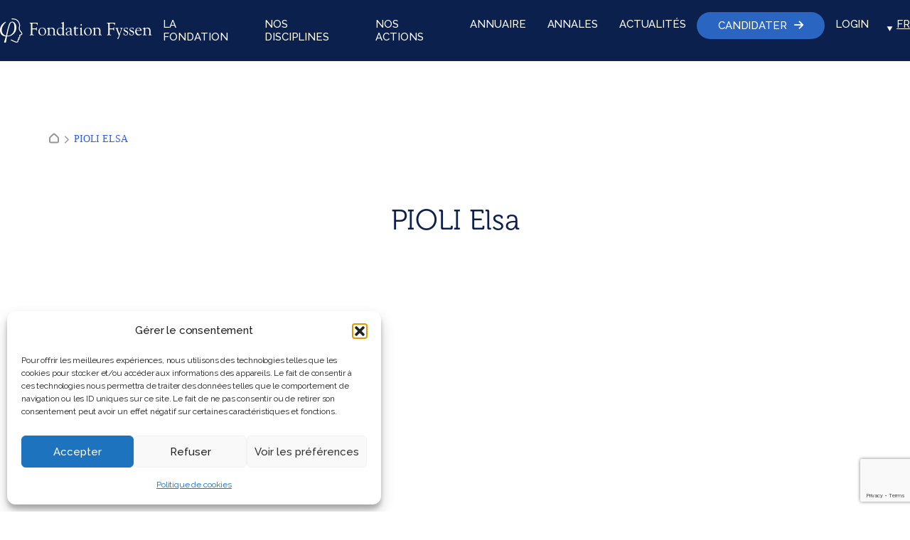

--- FILE ---
content_type: text/html; charset=utf-8
request_url: https://www.google.com/recaptcha/api2/anchor?ar=1&k=6LfUCjArAAAAAIRdglm1-hZIDmDIPI7TJrac6gfL&co=aHR0cHM6Ly93d3cuZm9uZGF0aW9uZnlzc2VuLmZyOjQ0Mw..&hl=en&v=N67nZn4AqZkNcbeMu4prBgzg&size=invisible&anchor-ms=20000&execute-ms=30000&cb=1zmfobfur2o3
body_size: 48561
content:
<!DOCTYPE HTML><html dir="ltr" lang="en"><head><meta http-equiv="Content-Type" content="text/html; charset=UTF-8">
<meta http-equiv="X-UA-Compatible" content="IE=edge">
<title>reCAPTCHA</title>
<style type="text/css">
/* cyrillic-ext */
@font-face {
  font-family: 'Roboto';
  font-style: normal;
  font-weight: 400;
  font-stretch: 100%;
  src: url(//fonts.gstatic.com/s/roboto/v48/KFO7CnqEu92Fr1ME7kSn66aGLdTylUAMa3GUBHMdazTgWw.woff2) format('woff2');
  unicode-range: U+0460-052F, U+1C80-1C8A, U+20B4, U+2DE0-2DFF, U+A640-A69F, U+FE2E-FE2F;
}
/* cyrillic */
@font-face {
  font-family: 'Roboto';
  font-style: normal;
  font-weight: 400;
  font-stretch: 100%;
  src: url(//fonts.gstatic.com/s/roboto/v48/KFO7CnqEu92Fr1ME7kSn66aGLdTylUAMa3iUBHMdazTgWw.woff2) format('woff2');
  unicode-range: U+0301, U+0400-045F, U+0490-0491, U+04B0-04B1, U+2116;
}
/* greek-ext */
@font-face {
  font-family: 'Roboto';
  font-style: normal;
  font-weight: 400;
  font-stretch: 100%;
  src: url(//fonts.gstatic.com/s/roboto/v48/KFO7CnqEu92Fr1ME7kSn66aGLdTylUAMa3CUBHMdazTgWw.woff2) format('woff2');
  unicode-range: U+1F00-1FFF;
}
/* greek */
@font-face {
  font-family: 'Roboto';
  font-style: normal;
  font-weight: 400;
  font-stretch: 100%;
  src: url(//fonts.gstatic.com/s/roboto/v48/KFO7CnqEu92Fr1ME7kSn66aGLdTylUAMa3-UBHMdazTgWw.woff2) format('woff2');
  unicode-range: U+0370-0377, U+037A-037F, U+0384-038A, U+038C, U+038E-03A1, U+03A3-03FF;
}
/* math */
@font-face {
  font-family: 'Roboto';
  font-style: normal;
  font-weight: 400;
  font-stretch: 100%;
  src: url(//fonts.gstatic.com/s/roboto/v48/KFO7CnqEu92Fr1ME7kSn66aGLdTylUAMawCUBHMdazTgWw.woff2) format('woff2');
  unicode-range: U+0302-0303, U+0305, U+0307-0308, U+0310, U+0312, U+0315, U+031A, U+0326-0327, U+032C, U+032F-0330, U+0332-0333, U+0338, U+033A, U+0346, U+034D, U+0391-03A1, U+03A3-03A9, U+03B1-03C9, U+03D1, U+03D5-03D6, U+03F0-03F1, U+03F4-03F5, U+2016-2017, U+2034-2038, U+203C, U+2040, U+2043, U+2047, U+2050, U+2057, U+205F, U+2070-2071, U+2074-208E, U+2090-209C, U+20D0-20DC, U+20E1, U+20E5-20EF, U+2100-2112, U+2114-2115, U+2117-2121, U+2123-214F, U+2190, U+2192, U+2194-21AE, U+21B0-21E5, U+21F1-21F2, U+21F4-2211, U+2213-2214, U+2216-22FF, U+2308-230B, U+2310, U+2319, U+231C-2321, U+2336-237A, U+237C, U+2395, U+239B-23B7, U+23D0, U+23DC-23E1, U+2474-2475, U+25AF, U+25B3, U+25B7, U+25BD, U+25C1, U+25CA, U+25CC, U+25FB, U+266D-266F, U+27C0-27FF, U+2900-2AFF, U+2B0E-2B11, U+2B30-2B4C, U+2BFE, U+3030, U+FF5B, U+FF5D, U+1D400-1D7FF, U+1EE00-1EEFF;
}
/* symbols */
@font-face {
  font-family: 'Roboto';
  font-style: normal;
  font-weight: 400;
  font-stretch: 100%;
  src: url(//fonts.gstatic.com/s/roboto/v48/KFO7CnqEu92Fr1ME7kSn66aGLdTylUAMaxKUBHMdazTgWw.woff2) format('woff2');
  unicode-range: U+0001-000C, U+000E-001F, U+007F-009F, U+20DD-20E0, U+20E2-20E4, U+2150-218F, U+2190, U+2192, U+2194-2199, U+21AF, U+21E6-21F0, U+21F3, U+2218-2219, U+2299, U+22C4-22C6, U+2300-243F, U+2440-244A, U+2460-24FF, U+25A0-27BF, U+2800-28FF, U+2921-2922, U+2981, U+29BF, U+29EB, U+2B00-2BFF, U+4DC0-4DFF, U+FFF9-FFFB, U+10140-1018E, U+10190-1019C, U+101A0, U+101D0-101FD, U+102E0-102FB, U+10E60-10E7E, U+1D2C0-1D2D3, U+1D2E0-1D37F, U+1F000-1F0FF, U+1F100-1F1AD, U+1F1E6-1F1FF, U+1F30D-1F30F, U+1F315, U+1F31C, U+1F31E, U+1F320-1F32C, U+1F336, U+1F378, U+1F37D, U+1F382, U+1F393-1F39F, U+1F3A7-1F3A8, U+1F3AC-1F3AF, U+1F3C2, U+1F3C4-1F3C6, U+1F3CA-1F3CE, U+1F3D4-1F3E0, U+1F3ED, U+1F3F1-1F3F3, U+1F3F5-1F3F7, U+1F408, U+1F415, U+1F41F, U+1F426, U+1F43F, U+1F441-1F442, U+1F444, U+1F446-1F449, U+1F44C-1F44E, U+1F453, U+1F46A, U+1F47D, U+1F4A3, U+1F4B0, U+1F4B3, U+1F4B9, U+1F4BB, U+1F4BF, U+1F4C8-1F4CB, U+1F4D6, U+1F4DA, U+1F4DF, U+1F4E3-1F4E6, U+1F4EA-1F4ED, U+1F4F7, U+1F4F9-1F4FB, U+1F4FD-1F4FE, U+1F503, U+1F507-1F50B, U+1F50D, U+1F512-1F513, U+1F53E-1F54A, U+1F54F-1F5FA, U+1F610, U+1F650-1F67F, U+1F687, U+1F68D, U+1F691, U+1F694, U+1F698, U+1F6AD, U+1F6B2, U+1F6B9-1F6BA, U+1F6BC, U+1F6C6-1F6CF, U+1F6D3-1F6D7, U+1F6E0-1F6EA, U+1F6F0-1F6F3, U+1F6F7-1F6FC, U+1F700-1F7FF, U+1F800-1F80B, U+1F810-1F847, U+1F850-1F859, U+1F860-1F887, U+1F890-1F8AD, U+1F8B0-1F8BB, U+1F8C0-1F8C1, U+1F900-1F90B, U+1F93B, U+1F946, U+1F984, U+1F996, U+1F9E9, U+1FA00-1FA6F, U+1FA70-1FA7C, U+1FA80-1FA89, U+1FA8F-1FAC6, U+1FACE-1FADC, U+1FADF-1FAE9, U+1FAF0-1FAF8, U+1FB00-1FBFF;
}
/* vietnamese */
@font-face {
  font-family: 'Roboto';
  font-style: normal;
  font-weight: 400;
  font-stretch: 100%;
  src: url(//fonts.gstatic.com/s/roboto/v48/KFO7CnqEu92Fr1ME7kSn66aGLdTylUAMa3OUBHMdazTgWw.woff2) format('woff2');
  unicode-range: U+0102-0103, U+0110-0111, U+0128-0129, U+0168-0169, U+01A0-01A1, U+01AF-01B0, U+0300-0301, U+0303-0304, U+0308-0309, U+0323, U+0329, U+1EA0-1EF9, U+20AB;
}
/* latin-ext */
@font-face {
  font-family: 'Roboto';
  font-style: normal;
  font-weight: 400;
  font-stretch: 100%;
  src: url(//fonts.gstatic.com/s/roboto/v48/KFO7CnqEu92Fr1ME7kSn66aGLdTylUAMa3KUBHMdazTgWw.woff2) format('woff2');
  unicode-range: U+0100-02BA, U+02BD-02C5, U+02C7-02CC, U+02CE-02D7, U+02DD-02FF, U+0304, U+0308, U+0329, U+1D00-1DBF, U+1E00-1E9F, U+1EF2-1EFF, U+2020, U+20A0-20AB, U+20AD-20C0, U+2113, U+2C60-2C7F, U+A720-A7FF;
}
/* latin */
@font-face {
  font-family: 'Roboto';
  font-style: normal;
  font-weight: 400;
  font-stretch: 100%;
  src: url(//fonts.gstatic.com/s/roboto/v48/KFO7CnqEu92Fr1ME7kSn66aGLdTylUAMa3yUBHMdazQ.woff2) format('woff2');
  unicode-range: U+0000-00FF, U+0131, U+0152-0153, U+02BB-02BC, U+02C6, U+02DA, U+02DC, U+0304, U+0308, U+0329, U+2000-206F, U+20AC, U+2122, U+2191, U+2193, U+2212, U+2215, U+FEFF, U+FFFD;
}
/* cyrillic-ext */
@font-face {
  font-family: 'Roboto';
  font-style: normal;
  font-weight: 500;
  font-stretch: 100%;
  src: url(//fonts.gstatic.com/s/roboto/v48/KFO7CnqEu92Fr1ME7kSn66aGLdTylUAMa3GUBHMdazTgWw.woff2) format('woff2');
  unicode-range: U+0460-052F, U+1C80-1C8A, U+20B4, U+2DE0-2DFF, U+A640-A69F, U+FE2E-FE2F;
}
/* cyrillic */
@font-face {
  font-family: 'Roboto';
  font-style: normal;
  font-weight: 500;
  font-stretch: 100%;
  src: url(//fonts.gstatic.com/s/roboto/v48/KFO7CnqEu92Fr1ME7kSn66aGLdTylUAMa3iUBHMdazTgWw.woff2) format('woff2');
  unicode-range: U+0301, U+0400-045F, U+0490-0491, U+04B0-04B1, U+2116;
}
/* greek-ext */
@font-face {
  font-family: 'Roboto';
  font-style: normal;
  font-weight: 500;
  font-stretch: 100%;
  src: url(//fonts.gstatic.com/s/roboto/v48/KFO7CnqEu92Fr1ME7kSn66aGLdTylUAMa3CUBHMdazTgWw.woff2) format('woff2');
  unicode-range: U+1F00-1FFF;
}
/* greek */
@font-face {
  font-family: 'Roboto';
  font-style: normal;
  font-weight: 500;
  font-stretch: 100%;
  src: url(//fonts.gstatic.com/s/roboto/v48/KFO7CnqEu92Fr1ME7kSn66aGLdTylUAMa3-UBHMdazTgWw.woff2) format('woff2');
  unicode-range: U+0370-0377, U+037A-037F, U+0384-038A, U+038C, U+038E-03A1, U+03A3-03FF;
}
/* math */
@font-face {
  font-family: 'Roboto';
  font-style: normal;
  font-weight: 500;
  font-stretch: 100%;
  src: url(//fonts.gstatic.com/s/roboto/v48/KFO7CnqEu92Fr1ME7kSn66aGLdTylUAMawCUBHMdazTgWw.woff2) format('woff2');
  unicode-range: U+0302-0303, U+0305, U+0307-0308, U+0310, U+0312, U+0315, U+031A, U+0326-0327, U+032C, U+032F-0330, U+0332-0333, U+0338, U+033A, U+0346, U+034D, U+0391-03A1, U+03A3-03A9, U+03B1-03C9, U+03D1, U+03D5-03D6, U+03F0-03F1, U+03F4-03F5, U+2016-2017, U+2034-2038, U+203C, U+2040, U+2043, U+2047, U+2050, U+2057, U+205F, U+2070-2071, U+2074-208E, U+2090-209C, U+20D0-20DC, U+20E1, U+20E5-20EF, U+2100-2112, U+2114-2115, U+2117-2121, U+2123-214F, U+2190, U+2192, U+2194-21AE, U+21B0-21E5, U+21F1-21F2, U+21F4-2211, U+2213-2214, U+2216-22FF, U+2308-230B, U+2310, U+2319, U+231C-2321, U+2336-237A, U+237C, U+2395, U+239B-23B7, U+23D0, U+23DC-23E1, U+2474-2475, U+25AF, U+25B3, U+25B7, U+25BD, U+25C1, U+25CA, U+25CC, U+25FB, U+266D-266F, U+27C0-27FF, U+2900-2AFF, U+2B0E-2B11, U+2B30-2B4C, U+2BFE, U+3030, U+FF5B, U+FF5D, U+1D400-1D7FF, U+1EE00-1EEFF;
}
/* symbols */
@font-face {
  font-family: 'Roboto';
  font-style: normal;
  font-weight: 500;
  font-stretch: 100%;
  src: url(//fonts.gstatic.com/s/roboto/v48/KFO7CnqEu92Fr1ME7kSn66aGLdTylUAMaxKUBHMdazTgWw.woff2) format('woff2');
  unicode-range: U+0001-000C, U+000E-001F, U+007F-009F, U+20DD-20E0, U+20E2-20E4, U+2150-218F, U+2190, U+2192, U+2194-2199, U+21AF, U+21E6-21F0, U+21F3, U+2218-2219, U+2299, U+22C4-22C6, U+2300-243F, U+2440-244A, U+2460-24FF, U+25A0-27BF, U+2800-28FF, U+2921-2922, U+2981, U+29BF, U+29EB, U+2B00-2BFF, U+4DC0-4DFF, U+FFF9-FFFB, U+10140-1018E, U+10190-1019C, U+101A0, U+101D0-101FD, U+102E0-102FB, U+10E60-10E7E, U+1D2C0-1D2D3, U+1D2E0-1D37F, U+1F000-1F0FF, U+1F100-1F1AD, U+1F1E6-1F1FF, U+1F30D-1F30F, U+1F315, U+1F31C, U+1F31E, U+1F320-1F32C, U+1F336, U+1F378, U+1F37D, U+1F382, U+1F393-1F39F, U+1F3A7-1F3A8, U+1F3AC-1F3AF, U+1F3C2, U+1F3C4-1F3C6, U+1F3CA-1F3CE, U+1F3D4-1F3E0, U+1F3ED, U+1F3F1-1F3F3, U+1F3F5-1F3F7, U+1F408, U+1F415, U+1F41F, U+1F426, U+1F43F, U+1F441-1F442, U+1F444, U+1F446-1F449, U+1F44C-1F44E, U+1F453, U+1F46A, U+1F47D, U+1F4A3, U+1F4B0, U+1F4B3, U+1F4B9, U+1F4BB, U+1F4BF, U+1F4C8-1F4CB, U+1F4D6, U+1F4DA, U+1F4DF, U+1F4E3-1F4E6, U+1F4EA-1F4ED, U+1F4F7, U+1F4F9-1F4FB, U+1F4FD-1F4FE, U+1F503, U+1F507-1F50B, U+1F50D, U+1F512-1F513, U+1F53E-1F54A, U+1F54F-1F5FA, U+1F610, U+1F650-1F67F, U+1F687, U+1F68D, U+1F691, U+1F694, U+1F698, U+1F6AD, U+1F6B2, U+1F6B9-1F6BA, U+1F6BC, U+1F6C6-1F6CF, U+1F6D3-1F6D7, U+1F6E0-1F6EA, U+1F6F0-1F6F3, U+1F6F7-1F6FC, U+1F700-1F7FF, U+1F800-1F80B, U+1F810-1F847, U+1F850-1F859, U+1F860-1F887, U+1F890-1F8AD, U+1F8B0-1F8BB, U+1F8C0-1F8C1, U+1F900-1F90B, U+1F93B, U+1F946, U+1F984, U+1F996, U+1F9E9, U+1FA00-1FA6F, U+1FA70-1FA7C, U+1FA80-1FA89, U+1FA8F-1FAC6, U+1FACE-1FADC, U+1FADF-1FAE9, U+1FAF0-1FAF8, U+1FB00-1FBFF;
}
/* vietnamese */
@font-face {
  font-family: 'Roboto';
  font-style: normal;
  font-weight: 500;
  font-stretch: 100%;
  src: url(//fonts.gstatic.com/s/roboto/v48/KFO7CnqEu92Fr1ME7kSn66aGLdTylUAMa3OUBHMdazTgWw.woff2) format('woff2');
  unicode-range: U+0102-0103, U+0110-0111, U+0128-0129, U+0168-0169, U+01A0-01A1, U+01AF-01B0, U+0300-0301, U+0303-0304, U+0308-0309, U+0323, U+0329, U+1EA0-1EF9, U+20AB;
}
/* latin-ext */
@font-face {
  font-family: 'Roboto';
  font-style: normal;
  font-weight: 500;
  font-stretch: 100%;
  src: url(//fonts.gstatic.com/s/roboto/v48/KFO7CnqEu92Fr1ME7kSn66aGLdTylUAMa3KUBHMdazTgWw.woff2) format('woff2');
  unicode-range: U+0100-02BA, U+02BD-02C5, U+02C7-02CC, U+02CE-02D7, U+02DD-02FF, U+0304, U+0308, U+0329, U+1D00-1DBF, U+1E00-1E9F, U+1EF2-1EFF, U+2020, U+20A0-20AB, U+20AD-20C0, U+2113, U+2C60-2C7F, U+A720-A7FF;
}
/* latin */
@font-face {
  font-family: 'Roboto';
  font-style: normal;
  font-weight: 500;
  font-stretch: 100%;
  src: url(//fonts.gstatic.com/s/roboto/v48/KFO7CnqEu92Fr1ME7kSn66aGLdTylUAMa3yUBHMdazQ.woff2) format('woff2');
  unicode-range: U+0000-00FF, U+0131, U+0152-0153, U+02BB-02BC, U+02C6, U+02DA, U+02DC, U+0304, U+0308, U+0329, U+2000-206F, U+20AC, U+2122, U+2191, U+2193, U+2212, U+2215, U+FEFF, U+FFFD;
}
/* cyrillic-ext */
@font-face {
  font-family: 'Roboto';
  font-style: normal;
  font-weight: 900;
  font-stretch: 100%;
  src: url(//fonts.gstatic.com/s/roboto/v48/KFO7CnqEu92Fr1ME7kSn66aGLdTylUAMa3GUBHMdazTgWw.woff2) format('woff2');
  unicode-range: U+0460-052F, U+1C80-1C8A, U+20B4, U+2DE0-2DFF, U+A640-A69F, U+FE2E-FE2F;
}
/* cyrillic */
@font-face {
  font-family: 'Roboto';
  font-style: normal;
  font-weight: 900;
  font-stretch: 100%;
  src: url(//fonts.gstatic.com/s/roboto/v48/KFO7CnqEu92Fr1ME7kSn66aGLdTylUAMa3iUBHMdazTgWw.woff2) format('woff2');
  unicode-range: U+0301, U+0400-045F, U+0490-0491, U+04B0-04B1, U+2116;
}
/* greek-ext */
@font-face {
  font-family: 'Roboto';
  font-style: normal;
  font-weight: 900;
  font-stretch: 100%;
  src: url(//fonts.gstatic.com/s/roboto/v48/KFO7CnqEu92Fr1ME7kSn66aGLdTylUAMa3CUBHMdazTgWw.woff2) format('woff2');
  unicode-range: U+1F00-1FFF;
}
/* greek */
@font-face {
  font-family: 'Roboto';
  font-style: normal;
  font-weight: 900;
  font-stretch: 100%;
  src: url(//fonts.gstatic.com/s/roboto/v48/KFO7CnqEu92Fr1ME7kSn66aGLdTylUAMa3-UBHMdazTgWw.woff2) format('woff2');
  unicode-range: U+0370-0377, U+037A-037F, U+0384-038A, U+038C, U+038E-03A1, U+03A3-03FF;
}
/* math */
@font-face {
  font-family: 'Roboto';
  font-style: normal;
  font-weight: 900;
  font-stretch: 100%;
  src: url(//fonts.gstatic.com/s/roboto/v48/KFO7CnqEu92Fr1ME7kSn66aGLdTylUAMawCUBHMdazTgWw.woff2) format('woff2');
  unicode-range: U+0302-0303, U+0305, U+0307-0308, U+0310, U+0312, U+0315, U+031A, U+0326-0327, U+032C, U+032F-0330, U+0332-0333, U+0338, U+033A, U+0346, U+034D, U+0391-03A1, U+03A3-03A9, U+03B1-03C9, U+03D1, U+03D5-03D6, U+03F0-03F1, U+03F4-03F5, U+2016-2017, U+2034-2038, U+203C, U+2040, U+2043, U+2047, U+2050, U+2057, U+205F, U+2070-2071, U+2074-208E, U+2090-209C, U+20D0-20DC, U+20E1, U+20E5-20EF, U+2100-2112, U+2114-2115, U+2117-2121, U+2123-214F, U+2190, U+2192, U+2194-21AE, U+21B0-21E5, U+21F1-21F2, U+21F4-2211, U+2213-2214, U+2216-22FF, U+2308-230B, U+2310, U+2319, U+231C-2321, U+2336-237A, U+237C, U+2395, U+239B-23B7, U+23D0, U+23DC-23E1, U+2474-2475, U+25AF, U+25B3, U+25B7, U+25BD, U+25C1, U+25CA, U+25CC, U+25FB, U+266D-266F, U+27C0-27FF, U+2900-2AFF, U+2B0E-2B11, U+2B30-2B4C, U+2BFE, U+3030, U+FF5B, U+FF5D, U+1D400-1D7FF, U+1EE00-1EEFF;
}
/* symbols */
@font-face {
  font-family: 'Roboto';
  font-style: normal;
  font-weight: 900;
  font-stretch: 100%;
  src: url(//fonts.gstatic.com/s/roboto/v48/KFO7CnqEu92Fr1ME7kSn66aGLdTylUAMaxKUBHMdazTgWw.woff2) format('woff2');
  unicode-range: U+0001-000C, U+000E-001F, U+007F-009F, U+20DD-20E0, U+20E2-20E4, U+2150-218F, U+2190, U+2192, U+2194-2199, U+21AF, U+21E6-21F0, U+21F3, U+2218-2219, U+2299, U+22C4-22C6, U+2300-243F, U+2440-244A, U+2460-24FF, U+25A0-27BF, U+2800-28FF, U+2921-2922, U+2981, U+29BF, U+29EB, U+2B00-2BFF, U+4DC0-4DFF, U+FFF9-FFFB, U+10140-1018E, U+10190-1019C, U+101A0, U+101D0-101FD, U+102E0-102FB, U+10E60-10E7E, U+1D2C0-1D2D3, U+1D2E0-1D37F, U+1F000-1F0FF, U+1F100-1F1AD, U+1F1E6-1F1FF, U+1F30D-1F30F, U+1F315, U+1F31C, U+1F31E, U+1F320-1F32C, U+1F336, U+1F378, U+1F37D, U+1F382, U+1F393-1F39F, U+1F3A7-1F3A8, U+1F3AC-1F3AF, U+1F3C2, U+1F3C4-1F3C6, U+1F3CA-1F3CE, U+1F3D4-1F3E0, U+1F3ED, U+1F3F1-1F3F3, U+1F3F5-1F3F7, U+1F408, U+1F415, U+1F41F, U+1F426, U+1F43F, U+1F441-1F442, U+1F444, U+1F446-1F449, U+1F44C-1F44E, U+1F453, U+1F46A, U+1F47D, U+1F4A3, U+1F4B0, U+1F4B3, U+1F4B9, U+1F4BB, U+1F4BF, U+1F4C8-1F4CB, U+1F4D6, U+1F4DA, U+1F4DF, U+1F4E3-1F4E6, U+1F4EA-1F4ED, U+1F4F7, U+1F4F9-1F4FB, U+1F4FD-1F4FE, U+1F503, U+1F507-1F50B, U+1F50D, U+1F512-1F513, U+1F53E-1F54A, U+1F54F-1F5FA, U+1F610, U+1F650-1F67F, U+1F687, U+1F68D, U+1F691, U+1F694, U+1F698, U+1F6AD, U+1F6B2, U+1F6B9-1F6BA, U+1F6BC, U+1F6C6-1F6CF, U+1F6D3-1F6D7, U+1F6E0-1F6EA, U+1F6F0-1F6F3, U+1F6F7-1F6FC, U+1F700-1F7FF, U+1F800-1F80B, U+1F810-1F847, U+1F850-1F859, U+1F860-1F887, U+1F890-1F8AD, U+1F8B0-1F8BB, U+1F8C0-1F8C1, U+1F900-1F90B, U+1F93B, U+1F946, U+1F984, U+1F996, U+1F9E9, U+1FA00-1FA6F, U+1FA70-1FA7C, U+1FA80-1FA89, U+1FA8F-1FAC6, U+1FACE-1FADC, U+1FADF-1FAE9, U+1FAF0-1FAF8, U+1FB00-1FBFF;
}
/* vietnamese */
@font-face {
  font-family: 'Roboto';
  font-style: normal;
  font-weight: 900;
  font-stretch: 100%;
  src: url(//fonts.gstatic.com/s/roboto/v48/KFO7CnqEu92Fr1ME7kSn66aGLdTylUAMa3OUBHMdazTgWw.woff2) format('woff2');
  unicode-range: U+0102-0103, U+0110-0111, U+0128-0129, U+0168-0169, U+01A0-01A1, U+01AF-01B0, U+0300-0301, U+0303-0304, U+0308-0309, U+0323, U+0329, U+1EA0-1EF9, U+20AB;
}
/* latin-ext */
@font-face {
  font-family: 'Roboto';
  font-style: normal;
  font-weight: 900;
  font-stretch: 100%;
  src: url(//fonts.gstatic.com/s/roboto/v48/KFO7CnqEu92Fr1ME7kSn66aGLdTylUAMa3KUBHMdazTgWw.woff2) format('woff2');
  unicode-range: U+0100-02BA, U+02BD-02C5, U+02C7-02CC, U+02CE-02D7, U+02DD-02FF, U+0304, U+0308, U+0329, U+1D00-1DBF, U+1E00-1E9F, U+1EF2-1EFF, U+2020, U+20A0-20AB, U+20AD-20C0, U+2113, U+2C60-2C7F, U+A720-A7FF;
}
/* latin */
@font-face {
  font-family: 'Roboto';
  font-style: normal;
  font-weight: 900;
  font-stretch: 100%;
  src: url(//fonts.gstatic.com/s/roboto/v48/KFO7CnqEu92Fr1ME7kSn66aGLdTylUAMa3yUBHMdazQ.woff2) format('woff2');
  unicode-range: U+0000-00FF, U+0131, U+0152-0153, U+02BB-02BC, U+02C6, U+02DA, U+02DC, U+0304, U+0308, U+0329, U+2000-206F, U+20AC, U+2122, U+2191, U+2193, U+2212, U+2215, U+FEFF, U+FFFD;
}

</style>
<link rel="stylesheet" type="text/css" href="https://www.gstatic.com/recaptcha/releases/N67nZn4AqZkNcbeMu4prBgzg/styles__ltr.css">
<script nonce="iuvDNXbOoEuj6mDxyYkM3Q" type="text/javascript">window['__recaptcha_api'] = 'https://www.google.com/recaptcha/api2/';</script>
<script type="text/javascript" src="https://www.gstatic.com/recaptcha/releases/N67nZn4AqZkNcbeMu4prBgzg/recaptcha__en.js" nonce="iuvDNXbOoEuj6mDxyYkM3Q">
      
    </script></head>
<body><div id="rc-anchor-alert" class="rc-anchor-alert"></div>
<input type="hidden" id="recaptcha-token" value="[base64]">
<script type="text/javascript" nonce="iuvDNXbOoEuj6mDxyYkM3Q">
      recaptcha.anchor.Main.init("[\x22ainput\x22,[\x22bgdata\x22,\x22\x22,\[base64]/[base64]/[base64]/[base64]/[base64]/[base64]/KGcoTywyNTMsTy5PKSxVRyhPLEMpKTpnKE8sMjUzLEMpLE8pKSxsKSksTykpfSxieT1mdW5jdGlvbihDLE8sdSxsKXtmb3IobD0odT1SKEMpLDApO08+MDtPLS0pbD1sPDw4fFooQyk7ZyhDLHUsbCl9LFVHPWZ1bmN0aW9uKEMsTyl7Qy5pLmxlbmd0aD4xMDQ/[base64]/[base64]/[base64]/[base64]/[base64]/[base64]/[base64]\\u003d\x22,\[base64]\x22,\x22ScK6N8KQw65eM2Uaw5DCol/Cp8OteEPDrH7Cq24Mw4TDtD1HGsKbwpzCnE3CvR5Aw6sPwqPCrmHCpxLDqHLDssKeA8OZw5FBQcOuJ1jDi8Omw5vDvE8iIsOAwo7DpWzCnktAJ8KXU17DnsKZeCrCszzDicKUD8OqwqJVAS3CiirCujpjw6DDjFXDtsOKwrIAKyBvSiBWNg4rCMO6w5sfb3bDh8O3w7/[base64]/wrXCglgTCWIJwp50TsKpbsO4KnJWVsO+KS/Dkm3Crxw6AgBoRcOSw7LCkVl2w6grLlckwodpfE/CnDHCh8OAZnVEZsO3OcOfwo0cwpLCp8KgclR5w4zCjVJuwo0+DMOFeCoudgYAdcKww4vDlsO5wprCmsOcw5lFwpRgWgXDtMK+e1XCnz17wqFrQ8KDwqjCn8KIw4zDkMO8w4I8wosPw4nDrMKFJ8KvwqLDq1xrcHDCjsO/w5psw5kCwoQAwr/CiAUMTj1DHkxARMOiAcOhRcK5wovCiMKJd8OSw7RCwpV3w782KAvCvigAXw/[base64]/DvsK7wpTCvzADw7phwobDlBXDuUDDlcOmw6jCjEYPe3xPwpteCgzDrknCjHduLFJ1HsKOSMK7wofCn3MmPzbCocK0w4jDvTjDpMKXw6DCpwRKw7NtZMOGMCtOYsOiSsOiw6/CkiXCplwFKXXCl8KYCntXclt8w4HDpMO1DsOAw70Gw58FJFlncMKkRsKww6LDmsKHLcKFwo4uwrDDtxjDtcOqw5jDi2QLw7c8w6LDtMK8C0YTF8OkMMK+f8Oiwqtmw78NOTnDkEkwTsKlwrohwoDDpxfCjRLDuSTClsOLwofCmsOueR8NccOTw6DDlsOpw4/Cq8OSFHzCnnHDpcOvdsKkw7VhwrHCp8O7wp5Qw5VpZz0Fw43CjMOeNcOiw51IwqzDrWfChzbCuMO4w6HDn8OeZcKSwrckwqjCu8OcwrE3wrTDjhPDjynDhG0QwofCrk7DrxNEbsKBeMOmw5B3w5vDsMO/TsKEI3dfcsONw4DDsMONw77DucKFw6DDmsOIO8K8VAbCnXjDvcOFwoTCj8OTw6zCpsKiIcOcwp4MfmlTG2jDssKmOcOrwopew5Mow4DDrMK2w4cawpjDt8KZB8OmwoBEw6QRPsOSdkfChl/ClVt5wrTCnsKFOQ3CsHsrHVfCncKxQsOzw5Nbw6rCvcOFehxmFcOxDlVAY8OKblbDogl8w4fCiEdVwoHCtgzDoQhLwow3wp3DjcOOwpPCuCYITsOjXMK4QCV+ch7DuibCicO8woTCpAVdw6TDu8KEHcKtHMOgYMKwwqTCqnHDkMOhw69KwppVwpbCkCbDpAsAI8OYw4/CocKkwqA9X8ONw7nCmsOrMTrDgSLDtSLDm28nXWHDvsOuwpJ7LFDDsQl4PEQnwoNYw57CgS1YQMOJw5l8X8KSQDcBw78AdcKhw5U2wodgCHpsZ8OawoJrYmjDj8K6JMK6w54zAcK5wo0AW0LDtXHCqULDiATDlUJ7w6wyGcOhwog6w6oTR33DgMO9OcKaw7/[base64]/DqMOIbcKbIGHDkwfDsjPCo0LDjcOPwo3DoMOuw6PCkglrOwMLcMKQw73CgjN4wrNIXQ/DshPDqcOcwobCqiTDuXHCm8Ksw4fDvMKvw5/DryUMbMOKY8KeJhzDky7DiWTDpcOmSBjCoilxwo5rwoLCrMKJAntOwoQVw4/CoEzDr3nDkBLDrsONTSDChksIFm4Fw45iw6XCrcOnWhBww70UQn4fTnY6Hj3DjcKEwr/Dm0HDgXNmCzNWwq3DgEvDvy7Ck8KRP3XDisKrfSfCqMKyJhMuKw5aL1hFMGfDkT1zwrFpwpInO8OKZMKyw5TDmgdKHsO6SknCoMKMwrXCtMONwovDkcOxw5vDnRDDk8KMEsKlwoRhw6nCpDzDt3HDq3QAw7F2Y8OQOk/Dr8KZw41KW8KIOEzCkh4ww4HDh8O4Q8KXwrpmJcOOwppVI8Oww7c/VsKcZsOtPQRHwpDCvybCq8Ohc8K2wqnCicKnwo1Nw4nDqGDCp8OewpLCu0PDtsKuwohVw63DoCtzw41VK3zDvsK4wqPCgCEXXcOGTsK2Jgh3fFnDpcK0wrvDn8KxwrJQwr/DnMOVSSFowqzCrH/Cv8KDwrUDNMKgwpTDk8ObJQLCt8K1RW/CowMMwo/DnQkjw6plwpIAw7Isw6/DscOXF8Kfw4J+Tk0YcMOww6pMwq4MWRZCEiLDk0rDuEV3w5DDmDdoDGYOw7VAw5rDncOHNMK2w7HCnsKuQcOVNsO5wp0kw5LChGt4wohGwrpFO8Onw6XCusOtQkvCg8ODw5pGPMOxw6XCu8KlJcKAwppDO2/DlU8FworClADCisKnGsObPRgkw7LChTsdwpxgT8KNBk3DtcKEw4EIwqXClsKwaMOXw5ocEsK/KcOiw4QQwoR2w5HCr8O8wo0ewrLCmsK2wq7DnMOcBcOEw4I2ZW1hY8KhFVnCo2nCuSvDgcKIdU0fwph1w7Irw53CgS0Fw4nCoMK8wqUNN8O6wpfDgEQswrxWU1vCqn4xwoFRHkMJQC/Do3xcYhUWwpRRwrcUw7TDicO3wqrDoDnCkSZtw6zCo31oaxLChcOzZBgCwqhaaSTCh8ORwrbDjGTCi8KAwo1aw5zDj8O6VsKnwrgqw6rDncO1H8K+A8KHwpjCtRXChcKXe8Oyw4oNw50QXMKXw5Ulwr9ww4LDhA/DqV/Djy1IX8KJRsKqKcK4w7IiBUlMJ8KqRRzCtwZCNcK5wrdCHR87wpzDqXXDjcK5asOawqTCslnDs8ONw7nClEUDw7/CqXvDtsOTw6luQMK9HMOIw7PCkThEK8Kgw6M/[base64]/CmBVpw6I6woAQw6PCvsKww4xzDVYpNnskX2PDqE3CmMOhwoRqw7FgDcKCwrdiVTBDwoIbw5PDnsKNwqtpHyLDkMKwAcOmUMKjw6bCjcOGGkDDmCQqP8K5a8OEwozCrE8uLXsjE8OaUsKoBMKDwpx3wofCkMKoCX/[base64]/DmcOsfMO3C8KLw6TDhsOVPBF0w4zClxFPwrVnL8KfXMKAwoLColvCn8Oed8KMwoNvYSPDu8Oiw4hgw6caw43CgMO7VcKuYgkIQsKvw4fCmMOnwrQ2MMOSw7/CmcKWbGZrU8Kow78jwrYQecOGw5Ffw5cKT8KRw5oQwo5gFcOgwqA1woLDky7Dr2jChcKnw7dEwqXDkSjCiGl+VcKXwq9ewoPCssKWwojCgUTDjcKcwrx9YkzDgMOew5DCjA7Dp8O+woLCmBnDlcOzJ8OkJj0lAl7DkhjDrMKIdcKeGMK7YFJbZws/[base64]/[base64]/[base64]/[base64]/DMKow7rCusKNasOFZhB7wrtPwpYDw6LDsyLCgsOsIR4Ww7XDpMKnfTkzw6zClsOkw4IOwoDDmcOEw6DDknJCV0zCkQUkwrPDgcK4PRjCt8KUZcKZAcOlwqjDskxww7LCshEuMW3CnsK3a08OczsZw5B/w5J1EMKod8K4cT03GxXDlcKXeRIIwpQBw7FsEcOPSX89wpnDsTtBw6XCplxnwrHCscOSdQNFcVAcJjMYwr/Dr8O8wppLwq/[base64]/P2oPOTIdw6FBIsKqw5krVkrDgcKqw5/Dnl4tNcK8BsKiwqYGw6I2WsKJC23CmygzJsOmw6xywqtFXHNuwrIST2/[base64]/CgCHDvsKmwrfCl8O7Hxhewo9zwqo1LMODPMO9wpTDv2ZDw7jDsi5Kw5vDqU/[base64]/CmVLDtMO8w7YKw4g5fVh0w7wWEX9uEsONw441w6U8w6h9wqbDiMKbwofDtgbCozvDlsKDN2NxZiHCqMKJwpfDqVbDtQEPYizDrMKoQcO+w6I/W8OfwqzCs8KxFMKaI8OCwrx3wp9Ew71Hw7XDokDCiVpIUcKOw5slw5Y8Am9owooPwoDDpMKcw43DnGRlYsKZw4TCtmoRwpfDs8OxC8OaTHnCghbDkj3CoMKuUVvDmsO4XcO3w7luXiIzUg/DjcOfVG/[base64]/DkETDsxRJwoLDsyTClcKdw7TDpioveFJTFMO+wosTF8KswoLDtMK5wpXDvjI7w7Fzd3RIN8O1wonCnW87U8Kuwp7CuQNDBU3DjDYYXsKgCcK5SBHDn8ORbsKwwos1wrXDkS/[base64]/CsMOvw4rDvcKEFT/DvMOsQMKzwqvDhB/DisKlEMK2EEhobwUnOsKYwpjCsl3Ci8OzIMOfw6rCiDTDjcO0wqNgwpF3w7cMCcKEKCTDssKmw5PCl8Ojw5wNw7QADwbCp1ofd8KUw4jCjz7Cn8Oda8ODQcK3w7tAw67DngfCiHZbf8KpXMOlGklrP8KpQMO9wpYRbMODa2/DjMKGw4bCq8KKNmzDoHVTfMKnFwTDtcONw4lfw7BrPCA3dsK7J8Kuw7zCpMOUw5rCqsO6w5PCqGHDq8K7wqJTHibCi0DCvMK3UMO5w4zDiWBsw6XDsg4nwp/DiXfDrAMHZcODwp9dw7Jpw43DpMO9w7rDoy1ZOyXDvcK/WUlWYcKGw6g/GjHClMOawqfCkSpIw40cbUY7wrYDw7jCu8Kkw60OwpfDhcO2w690wqg7wrFYE2/Ctw1JE0Jww4wxB1R4PsOow6TDpiZfUlkBw6jDvsK5IScGPgNaw6nDucKYwrXCsMO4w7NVw7TDh8KfwotORcKGw4XCusK2wqbClnJmw7rCnsKMTcOtOsK8w7TDtMOfMcODcisLZC/DrhAzwr15wp7Dk3nCu2jDqMOEwofDhwfDgsKPHwHDtkhnwoQDaMOVIGXCu0TCpn1hIcOKMjTCrxdmw67CigQVw4bCuBTDgVRKwqBUaV4Fw4Ecw6JUYC7Cv3NlJsO/w78bwqHCuMKfDMOmU8KRw6/[base64]/DvBwdKsKdYkHCucO0w7cpL8KTw6htDMKAOsKxw7bDvMKlwqXCrcOgw552RcKuwpUWFwEbwpzClsO5PzdDcT1QwosHw6ZnccKUWcKjw5FnK8Kjwq00w4t8wojCoD9bw5BOw7g/AFwuwrXDtGpLe8O+w6FNw6EWw7pIWMOZw5fDkcKew54wJ8OWLUjClirDrMOCw5vDhVDCu3rDuMKNw7LCpxbDiiXDhi/DtMKfwqDCt8O6CcKqw7UOLMOre8KwB8OHFMK+w50aw45Aw5HDrMKewp9mM8KAw6DDpB1MV8KLwqlGw5hywoB+w7NxV8K7CMOqJcKtLw4Gcxp6JjvDsAPDuMK+CcOCwo1ZXTBrPcKAw6nDtm/CgQVEQMKewq7ChcOVw7TCrsK1EMOfwo7DtD/[base64]/DnMKwBER1SMOMTMKLwqPCv0LDnsOmw5E1w6DCnSrCj8KnOn7CrcO/GMKnMWTCmmDDu39xwoRNw5pdwpXCkkLDlcKsUCLDqcOwMHDCvBrDqXoMw6jDrjknwrl2w6fCsHkIwqV8csKnDMORwqbDuB9fw7vCjsOfI8OIwrVqwqYLwrDCpTo9Jn/[base64]/CgDbCusKua8OxPijCkcKMdcO9EAwcwoAZC8KBW186woszbzsawq49wodEL8KgAcOvw79CWlTDmVrCvEg/wqbCtMKiwrlKIsKWw7fDpV/DkyfCrWgGJcKqw7/[base64]/[base64]/CuMKZwoPDq8KWLTwOY8KaNsKGLiM6JhzCpwcLw4ZJUFXDhMKERsOBfcK+wpMWwpvChzhkw7/Cg8KIZsO6dhvDtcKmwox7cwXCt8KdS3RxwrUGasOyw6cWw6bCvi3DkSLCvx/DpsOIMsKQwrrDsQXDocKOwq7Dq2V1KsKoEMKiw5/DlGvDnMKNXMKxwoHCo8KAJGp/wpPCu3fDqQ/DhmtnVsO8e20sIMK1w4TCgMKXZ0PDuAHDlSnCoMKDw7h2wqccVsO0w4/DmMKMw5oewoZoI8OKHnV5wo8PeEbDpcOwcsO9w7/CsjwJOizDvAzDsMK6w6jCu8OVwoXDpjEsw7zCk0HDjcOIwq0XwqzCjQppTsKBPcKaw5/CjsOZMzXCjmF7w4rCm8Oyw7NCw7/[base64]/Co8OLwowWdsO0w6TCn8OrwphTE1XDkHsTTC8FJcKjck9cAQfCn8OdaGBFeE8Uw4LCq8O+w5rDu8O9YCAlJMK0w495woQTwprDnsO5PAbDoCl1QcOFXTDCi8OaOzjDosKCMMOswr5Uw4fDv0rDv2DCmAfCilrCnV/[base64]/CvhweL8Krw77CpMKya8KRw5nCih8Qwo5mwog0IB/[base64]/w4o8wpHDnRvCksKEcMOUw4AHfjM9worCgUsWbAXDhRk4TTs1w6EGw6PDosOcw7AMNw45DxsPwrzDpBHChUo1GcKRI27DrcOxdBbDihrDt8KUbCV4d8Kow7/DngATwqbCmMO7WsOhw5XCk8OCw5Jow7nDk8KsbmvCjUdcw6zCusOFw5QEbALDjMOBZsKXw7U5MsOTw7zDt8KQw4HCtcObHsOuwrLDv8KsbigiTFVrPUoiwqt/[base64]/DhMOrwqDCsMOmPAx/[base64]/PgYuwrnCkMOsw5VlHsKkY0bCsRfCjQTDgcKKSABOK8Ojw5bCqQPCv8OnwpLDuntXC13Dk8O/w6nDicKswoLCrgsbwrnDtcKpw7BWw4UGwpg7GFEiwpvDncKPAhnCisO9WCjDqETDiMOmHGB1wqEqwqdBw5VGw4rDmA8vw4ZZJMOxwrJpwrXDjyUtWMOswobCuMOHCcKxKwIrMVohXRbCp8OvfMO/OMOkw50cN8OeKcOWOsKeV8KVw5fCjCfDrwUtVQbCrcOEVhTDmMO3w7vCiMOCUATCm8O3fgxxX0/DjEFrwpHDrsKJRcObfsOcw4/DpS7Cum5Bw7vDkMOrETTDggQ8ZQjDjncRLmEUZ3rCsVB+wqYmwpkrfStOwo1pbcK0ZcKMcMOkwrXDs8OywqfCqGXDh21vw7MMw5BGFHrCuA3CkxAkLsO9wrgJXGLDj8OKd8KhdcKUS8OtS8Obw4/DnkbCl3/DhFlyJcKiXsOtF8K+wpZRYQIow5ZhP2FKUcOQOSgPNMOVTRoawq3ChR8BZyRmH8KhwoAUdyfCg8K1CcOfw6rDlx0RYcOMw5Y/asONOR5cwpVMcD/DhsOXasOiwoPDjUjDuSIjw7tRQ8K2wrLCnXZkWsOewpRtGsO5wq9bw6rCiMKGPA/CtMKKamvDrSozw409VcK0UsOhM8KMw5E8w5LCtXtlw6sEw684w7QRwoNOasK0FF92wp0/wpZyX3XChMODw4bDnD4Hw6EXZ8OQwojDtsK2bTJqw77CsUTClwfDkMKGTSU6wpnCh28Yw6jCiwRGQU3Dg8OqwoQQwpPCnsOTwpksw5AgHMKGw5zChRHCuMOaw7/[base64]/Dr37Cr8O9wrrCisObJnVqAyDDsRHDqQ49UMKTJi/[base64]/[base64]/DjDoCDcKxw5dgw6fDv8KIw7XDjcKsw6U7w68iEcOnwq0Aw5IBAcK2wpPColfChsOAw4vDisKRC8OPWMOJwo1hDsOTQcOvfyTClsKaw4XCpjLCvMK+wo8IwqPCjcK6wp/Cl1ppwrDDn8OpFcOeWsOXC8OcWcOQw69PwoXCpsOew4XCr8Oiw5PDg8OMccKHwpcrw4p2RcKVw7cww5/ClQhcHAkRw6UAwrxMHFpES8Okw4XCi8KZwqjDnx7DggIidcOHeMOabcORw7LCmcO/WBbDvnRsNSzDjcOnMcOsOlEEacOSEFfDlMKANMK/wrzCp8KyNcKAw7XDkWrDlTDCi0TCv8KNw6zDmMKhDlQeGGluRRHDnsOuw7nCt8KswojDj8OJXMKdFiwoLW0owrQJe8OcCj/Ds8KawqEJw7vChng9wpfCtsKzwoTCuSXClcOLw7HDsMOvwpZAwpJ+FMKcwozDmsKdG8OiPMO0wprDocOyHFbDuyrDlEjDo8OQw6NxWXcEJcK0wrs5BMOBwrrDosKCcW/DvMOVTMOJwr/Ct8KcEMKRNypfAybClsOKH8KleURIw53CmwU8P8OzNBhLwpXDnMOVSmPCmMKCw5RtZcKMb8Oqwrhhw5tJWMOow7Q2MwZ3TwJDbkDDkMKfDMKAKl7Dt8KtNMKkR2cmwqrCpcObZMODegvCqcOuw50/UsKBw5NVw7sJWxBsM8OGLkjCsAPCvsODGMOxMQvDocOzwrE9wp8ywrLCqcOGwpbDj0suw4cEwqgkQ8KNB8O3QjUCHMKgw6PChSFxdFnDvMOrfxMjJsKGXiY0wrRrVFvDhMOWLcKQcxzDiHvCm1EEFsO2wp8BVxISIFLDoMO+En/CiMOdwrNfP8KpwoPDssOTbcOZYMKQwoLCocKVwonDnyBsw6PCn8K6RMKhX8KZfMKvOmrClnLDt8OTF8OTLCMDwod4wqHCoFDCoW4fG8KUK27CmEo3wqU0UUXDpjrCmwvCjnzDsMOFw47DhsOPwqDCpjrDiW/DucKQw7RwZcOrw5Yzw6HDqEtDwol8PRrDhlzDvsOUwq8BDEbCjnbChsK0SBLDuGsfMUUkwqIuMsKyw6DCi8OrZMKhPzRdYBofwoNPw6LDpcOmKEU2YcKdw40ow4VcamoNBVPDscK+RBEiZwbDnMOKw7PDl03CrcOkWAYBLQvDtcK/[base64]/[base64]/CvmjCssK6w5gfECzDsBrCpDTCrcK0NMOdw4dcwqUHcsKTK29bwod6DUJOw6nCp8KnAcKMElHDvFXCkMOlwpbCvxBawofDk3zDnl4JJlfDuVd4IR/DqsOqUsOTwp87woRAw6MlMBFbODbCrcKUwrHCqUdbw5HChATDs07DlcKjw59HCWw1XsKWwpvDmMKOWsOsw61PwrYDw7VfH8KLwr5vw58RwqBJHMKXHyR5e8KLw4UxwpDDiMOcwqcdw7nDixTCsh/Cu8OQCnhgB8O8NcK0OVIkw7pswoZWw5Auw690wqHCszPDt8OVMsOOw6FBw4zDocKsU8KLw7rDjg5UcCLDvyzCnsKfC8KDK8O4HWp4w4UgwovDlVIow7zDtntpWcOgUUPCn8OVA8KNT3tMDcOmw5kXw74iw7XDhBLDgCFXw5ssZH/CjsO6w6XDosKvwoZqNiUbwrhxwpLDpcOxw78rwrc2wpHCg18jw59sw5QCw7I/w5djw5PCh8KvAW/CgWZ/wpJSawwRwq7CrsOqBsKcA2LDlsKPVMK4wpvDqsKRKcKuwpLDn8Olw61EwoAdJMO+wpMPwoIBAXgLRlhLL8OPSULDvMKEV8OsX8KQw7YQw5hwSwoUYcOLwofDjiAAP8K1w7vCt8OJwqvDrwkJwp/DjWBMwqYrw7xYwq7DrsOuwqgmesKpY1U1Sj/[base64]/CsKQwrgHw6M5NVDCmkFnVzs5BHHDsyZPeCHChh7Do1hSw7HDtmhmw7TCicK/e0BmwpHCicK3w5lFw4liw6F3ScKnwofCqi/[base64]/DtiRMwrZGDVTCpMKYw6fDq8OgYF3CiBzCm8KHOsOjISEIw7nDscO2wqjDqHQ8IcObM8OCwrnCvHTDtR3Dm0fCvRDCrT1QLsKzHmFYHFM7wodMfcOhw7YmSMKqWxsiVG7Dqy7CscKRDSzCsxMXHcKwKGzDqsKddnLCtsOPEMKfdx0gw6rCvcO6eynDp8O8cWzCil1/[base64]/[base64]/GMOgw44Iwq0UwrXCqcKvw6pPPmnClsKIw4IUIjHDqsOMw6vCscOfw7R4wrZjVgvDliHCgWbCu8Ozw4jDnypcLcOnwofCun07NjfCoHstw7giVcKmZn0MTXLDpTVYw7dPw4zDsEzDgwITwop8EU/[base64]/a8KbPMOFw5DCtwpKwphnw7zCqHnCuW3DrsOoF1jDjSnCt1Jow6ozeyjDjcKMwrMdGMOSw6XDolvCrXbCrBNrGcO1V8OiN8OvKTghK0VNwrMGwrnDhisvMcO8wrHDqMKuwrg0C8OvasK5wrVLwoweAsKlw7/DmlfDmWfDtsKBRVTCksOMCsOgwqfCrHFBAU3DtCzCnMOKw49lC8OKM8KvwpExw4JNSWnCqcO5N8KkLQVow7zDi3h/w5dyemfChTBew6p/[base64]/w69MZsOKWHHCi2HDqcOBwrvClFtFw5rDj8Kiw4bCnMOlLcOdfTTDiMKPwoLDhcKbw6tGwoPDni4KeRJWw5zDhsOhBy1lBcKCw7xuXnzCg8OiO0HCrEhpwr4qwoh/woNUFxVtw5zDjsKmQB/DvBY8wo/Csxd/csK3w6DCmsKNw4h5woFWC8ODNFfDpT3DkmESPMKmw7wpw6jDmxRiw4gpb8Ktw7zCqsKGLXnDuXN0w4rDqWlyw61ZVFLCvQTCt8KjwoTChXjDhG3ClhFHKcKPw4/[base64]/CgMKOMywhw54DQcKNWyjDsMOjW8K+WRUXw5PDogzDssK7VmMqPMOPwqnDkAIVwp3Dp8OMw7JXw6HCmTt/DsKqS8OGGDHDr8KiQ0FYwoAWTcOBAUTDmkJ0wqUlwpc2woFARwPCrwbClnDDrnjDv1DDn8OBIwF1MhEkwrrDlkgSw7zDmsO3wq4Kwo/DhsKlfFgtw7J1w79/OsKPYFTCml7DuMKVfU1ANUnDjcKlXHrCqSQ7w5t6w4EbA1IpJkXDp8K+QHXCoMOlf8KbdsO2woJ1X8K4fWBCw4HDj3jDvDggw4ZMTTxywqhmwprDjgzDpB9lVxZXw6LCuMK+w7MBwrEAHcKcw6IvwqLCm8OLw4/DuBXCgcO2w6zDtRE/[base64]/[base64]/w77CosKxMxfDjMKFdsKwQcK+P0Vzw5PDrcKSKVLCpcOTcVnCkMOjPMKxwoYdOyLCnMKrw5XDmMOWQsKvw7gHw55gGD8RN3xMw5zCq8OpW2NTRMOFw57CgMKzwrtrwp/DnHtjOcKvw5NhIRHDqMKww7rDnkTDuAfCnMKww7hJASx3w5Qrw4DDkMK4w6REwpzDiStlwpLCg8KOGHJfwqhEwrAow7suwqkPK8Osw5N/e0s5GFDCrkYBQUomwonCh2R5FXDCnxfDpMKjO8OoTF7CnmVoL8KzwpjChwo9wq7Cvi7CtsOpc8K9C34jQsKXwroMw5kAa8O4RsOZPCvCrcKKS3EhwpXCmWxxKcOYw6/[base64]/QsOWwrLDhFXCusK2EBTCvlF+wqRcwqdWwq1gX8O0C2RYWBcfw7g+dTzDl8OOHMODwrPDk8KmwqlnFTHCihzDoFckTQrDt8OGB8KswrUCAcKbG8K2b8K1wrUMUQE1eA7CjcKfw5VuwrjCnsKLwrMvwq91w59LBMOvw60Vc8KGw6QaL37DtSZuLw/[base64]/w6ohwo/DocKEAcOoUSzCkynCr2jDg2nDu8OMw4/DrMOxwrRxKcOoLi54V18QQATCkVrDmDDCll/DtkMEG8KgHcKfwq3CthrDj2TDlcK/[base64]/wpjDnMKYBgoJFcOGA3EAwrdtw5lTG8Ogw7DCpTguwqAxKV7Djz3DsMOTw49VCMOAVcOhwrwaZC7DrcKOwoLDnsKnw6HCu8KUeDLCrMOYRcKqw4oCe1dbITvCgsKLw5rDi8KLwprDvCpxG1gKbiDCpsK/T8OARcK+wqLDvcOiwokUXsOQQcKCw5PCgMOpwqzCgAIxYsKMRU4dY8KUw58WOMK/RsKkwoLDrsKyaGBxFHLCvcO2VcK9TUFpVXzCh8OjFnhPMWQOwqZBw4wAJcOtwoVGw63CtSZjNF/CkcKgw70PwpkcOCsxw4rDsMK5BsK/chnCi8Ocw7DCqcKXw77DmsKQw6PCvgbDscKywoRywr7CtcOgAVzCkDYNWcKjwozDkcOwwoUYw4h8U8O6w4psGsO6X8O/[base64]/DtGnDu8KBwrnDk8Kywp5TcCDCjlY0wqEuGMKFwrbCmklVPUrCv8KgFcK/ICo/w6DCsgvCunRAwrwewqTClcOGFgZ3JAxUVMODQsKEUMKDw47Co8Oiw4kQwptcDnnCnMOmfjAXwrzDtMKrfQwuWMKUMVrCm1wwwq0sFsOXw5U3wp9qZmFJKEUlw642cMKxwrLDhnwKdhnCjsKHVUXCocOxw6ZPJhJoHFLDvlHCqcKZw5rDksKKDcKow4UJw7/DicKKIsOLdsOUKGtVw59JBsOWwrZow6XCiGTCu8KCZ8KGwqvChX3DqWPCvcKHZXtOwpwhcCTDqmHDmBzDusKHDjMywpLDh1XClcO/w5HDn8KxAwUTb8Ofw4jDnAfDlcKJclcHw5EqwrvDt2XDqBhrAsOsw43Ci8O5Y03DpcKeHz/[base64]/ClBg4UcOow7bCmS8PAQrDmgcMZMK1w4nDrMK6acOKw484w5x/woTCrzZ6w5UQCQh1dQVKLsO4IMOZw7N3wpnDqMOsw7sVI8O9wrlREsOYwqoHGTs6w6dow5zCicObLMKdwqnDq8KkwrnDicOceEAiKgHClH9cFMOOw5jDpgrDkGDDvEHCtcOhwosmIT/[base64]/wqjCi8KXw4zDr2xzw6l4w4Ajw7wXwpPCqR3DuArDssKRUwXCm8O+dX3CqsKNKkHDtsOQQEF3Z1BXwrjDsz0EwpJ2w7FywoUYwqVyMjDCikFXC8KYw73Ds8OHTsK/DwjDoFtuw78owp7Dt8O9Mk1Nw6LCnsKxMTPDrsKIw7LCmlPDi8KRw4E5NsKMw65qfSbDlMKIwpnDkGLCpCzDksORH3XCn8OtTnjDpsK7w707wpvCsxpZwqPDqk3DgyjDv8Oywq3DikQOw47DicK7wo3DvVzCvcO6w6PDo8ObWcKQJCs/GsOeYGZFKFAPw4Jmw6TDnEXCmmHDvsKISB3DgU3DjcOmU8Kgw4/CoMKswrNRw6LDjAvCglodcHo3w5vDgk/[base64]/DhMKiwobCsMKtw5w2IgNiRsKXBMKXw7zCucOWEAbDj8OTw5sRRsK9wrN5w7g+w5/Ch8OfNcOyCWJ3esKGMQLCjcK2NG93wow/[base64]/w4oCwonCvnECO8O7bUgewptgPMKhJg3CpsKkWhbDkww3wrdOZsKrecOawppHK8KZVAbCmlwIwpJUwqhaentVdMOgMsKFwodPJ8KCU8OKO0MFwprCjxrClsOVw41rDk8pVD0hw7/[base64]/[base64]/DhcKtwqMsCsK5w4HDiyktIMKpwqEgbkpLVMOYwpV/[base64]/Cs8KPw7XCt8OXw5zCp8Oxw40Fw7Fmwp3Dp8Kyw4TDnMOqwp8zw4DCthTCnDVLw5nDrsKNw4TDusO0wo3DssK9DXfCmsOvZxIlKcKxccK5AxDCosK6w7lYwo7CisOIwozDjBBeRsK+HsK+wrbDscKSMhPCnTBfw67Dm8K/wqnDgcOQwpIjw4QNwp/DkMOVw6LDjMKEG8O3UwDDkMOdLcKCUGPDs8K6F3jCusO7QXbCvMKlf8OqRMOIwpZAw5o7wqYvwp3DvCvCvMOhVsK0w5XDmArDn0AcKxPCkXEodFXDhgHClETDkBDDgMKBw4c0w5/ClMO0woIvw4F6YCkOwoAUScOHRMOLZMKIwoNcw5UPw5jCuBfDgcKPT8K6w7bCisOTw7w5GkTCriPCh8OJwqTDpR0PQB93wrcrEMKZw7JJeMOewpkXwpxxWcKGAj1CwpTDlMKjLcO8wrFSZhnDmSXCihDDp3oCQU/CqE3DisOEQ3Mqw6g/[base64]/DkcODwoHDqEtrCifDsMKwG1PDi3R7fSXDnsOWwo7DmMOTwoHCjR/Cu8OHBTHCvcK1wpQ4w6fDmmZrw5kuP8K5csKTwoLDoMKGWlo4w4bCnQhPeHggS8Kkw6h1N8OVwrfCj3nDuzVXKsOrCEDDosOvwpjCsMOswpfDq01EYwQHax5UF8KVw6dfSl7Dk8KdAsKJaSnCjAjDoDnCicOnwqzCvyrDtMK6wqLCoMO/CMOOPMOkPlzCp2YdfsK4w5LDq8KQwrTDrsK+w5J9wotgw5jDhsKfR8KLwpHCmG3Cu8KgZXXDs8OmwrIdKw3CpsKCAsOUHMKTw73CjsO8Ux3CokHCiMK8w5Qrw4t2w5tmeEMOCiJfwpvCvw/[base64]/CoA1hdsKbwpjCocO+w6nCiMOBw7F5CB/[base64]/Dp8OrLMOlRsO0wrkewoxEw5zCucO+wp3DpsKXASLDmXjDlSlhVxPCiMOnwpofajlNw5/CqnZGwo/Cr8KLLsKcwopMwoMmw6Nsw4hRwofChhTCp0PDvDnDmCjCiUpPbsOLMsK3U2jCsxPDtkJ/[base64]/CrsK8w458G8OrJXvDm3B6FFF0aMOVw4lMNy7DhmbCmwRtP11XER7DiMOiwqjDr23DjAkqa0VZwps/MFgxwqjDmcKhwrlEw5BRw67DiMKgwokAwpgUwrDDtEjCh2XCgsObwpnDijHDjWLDvMOAw4Bwwqddw4JScsOhw47DjHQVBsKqw6wELsOqKMONfcK/KA9tEsKBIcOrUn4+Y2ZPw5hKw4XDinNkY8KfBx85wpogZVLChybCscOXwrktwrrCkcK/woDDv1nDuUc1woQuYcOpw6Fyw7rDlMOyIcKFw6DDoj8Fw7ZJK8KNw68oZX4Qw7TDu8KGH8Kew4QxaBnCtMO4QsKkw5DCqMOFw7RkCMONwqXCpcKibMKiTwzDuMOpwpjCpCfDszHCssK/woPCp8OAX8OGwrHDnMOfblXCvX/DowHDgsOswqlswrTDvQx/w7N/wrRyEcKiwrTCgBzDuMKHH8KfLBp6EMKLByXCjcOODxFwMcObDMKew5Jawr/CuQx+MsOlwqgSQjnDssK7w7DDkMOnwp9uw6vCt3oafcOmw7tKdRLDpMKkc8OWwqbDosKyP8ORZ8Ktw7VTcGwow4nDtyQUVsOJwrrCvmU4ZsKpwpRGwoQZRBgVwqxKEBI4wppDwr8XUR5twr/[base64]/CoBpHDF4DXRHCuHLDtMODwqEgw5rCk8ONQsKOwoUBw7jDrnTDnCvDny5MYnFbBMOhFWt8wq3CkUlmKsKVw7ZWWgLDmUlVwow8w6pxMQrDkzoUw7DDo8K0wqVPNMKjw5xTXR3Dkixyflh2wr/DscKwbE0jwozDucKywoPCvcOFBcKXw77DmMOKw5Ihw6/Cm8Oww58CwoPCtcO0w7rDngUbw7TCvBHDjMKJMkPCkFzDiwnCvTRGEcKoAHPDsFRAw4Jxw41TwqHDsHg5wpxFwoHDj8KMw4NmwpDDpcKxMmlSO8KkVcOoBcKTwrXCpQnCiTjCuXwjwpnCqRHDvXM/[base64]/e8KQwoVeDMK/RiMmwo7DoBBHF8KzfcOOw6TDu8OuG8OtwqrDolTDv8OdU09beR8YCV3DpxDCtMKPFsK2GsKrTWfDqmQJbA8YG8OVw68tw4/DoAwJMFp+DcOrwqFcHXRAQTRTw5ZWwpA2ImZfF8Kow4dVw70yRCVhC04AHRrCtcOMCHESwpPCn8KvNMKbC37Dj0PChxQDaB3Dp8KZWsONbsOQw6fDtWjDkxpWw5/DrzHDoMKZwrw8XMOZw6huwpo2wqLDqMO+w6nDlcKJOsOkLC0tOsKTPVQPYsKfw5DCkDbCicO/wqHCl8OdKibCrjYYZcOvLQHCo8OmIsOlWHzCnMOCA8OZIcKmwpvDvhktw7wpwpfDtsOiwpJ/[base64]/CcOzw6/Dgl3CgFDDtMKSwq7Ck8KDwqN7P8OtwoDDlQUZAy3DmHgyw7sRwqUqwpzDiH7CgMOFw5/[base64]/CksKIwqAEAMKIwqLClsK7DkTDr8KdYixCw7xdP13CvcOdFMOzwoLDv8Knw4LDij43w5nCk8KHwq0Jw4jDsD3CmcOow5DChMKBwo84FX/[base64]/Dlwt3My9Rw4kow7LDkMOkw75fAsKNwq8iw5fDgRFIwojDvjLCo8OTGyAfwpl/E2IYw63Cq0fDlMKEO8K/cy4BVsO6wpHCpDjCosKqWsKVwqrCmE7DggohfMKCLjPCucK2wp9NwonDiHXClVpyw4AkVXHDtsOAIsOlwojCmXZyWXYlY8KpJcOpBkjDrsOHI8OVw5Qcb8KHwpdZOsKPwpo/VW7DosOAw7nChsONw4NxcitEwoHDhnoSdVHCowQswrkow6PDokk\\u003d\x22],null,[\x22conf\x22,null,\x226LfUCjArAAAAAIRdglm1-hZIDmDIPI7TJrac6gfL\x22,0,null,null,null,1,[21,125,63,73,95,87,41,43,42,83,102,105,109,121],[7059694,449],0,null,null,null,null,0,null,0,null,700,1,null,0,\[base64]/76lBhmnigkZhAoZnOKMAhnM8xEZ\x22,0,0,null,null,1,null,0,0,null,null,null,0],\x22https://www.fondationfyssen.fr:443\x22,null,[3,1,1],null,null,null,1,3600,[\x22https://www.google.com/intl/en/policies/privacy/\x22,\x22https://www.google.com/intl/en/policies/terms/\x22],\x22nJYHRjeZsyVauyu90zIM9Pn68bMZSI9EikVadB3EJrM\\u003d\x22,1,0,null,1,1769481255045,0,0,[168,235,102,9],null,[95,242,47,112],\x22RC-V6Owi9TrlRE50w\x22,null,null,null,null,null,\x220dAFcWeA65yMDY07IVQCbh0y04WMNQQIHhR4zmb-f94fN6vl7SuWvKmUNAjkaNw8x7mDGJReBhsmkvP30L_DYEwgi2L4BO4_TDXg\x22,1769564055324]");
    </script></body></html>

--- FILE ---
content_type: text/css; charset=utf-8
request_url: https://www.fondationfyssen.fr/wp-content/cache/min/1/wp-content/themes/fyssen/assets/styles/style.css?ver=1769178002
body_size: 12934
content:
@import"https://fonts.googleapis.com/css2?family=Raleway:ital,wght@0,100..900;1,100..900&display=swap";@font-face{font-display:swap;font-family:"Museo";font-weight:300;font-style:normal;src:url(../../../../../../../../themes/fyssen/assets/fonts/Museo300-Regular.otf) format("opentype")}@font-face{font-display:swap;font-family:"Museo";font-weight:700;font-style:normal;src:url(../../../../../../../../themes/fyssen/assets/fonts/Museo700-Regular.otf) format("opentype")}body{font-family:"Raleway",sans-serif;font-weight:400;font-size:16px;line-height:25px;letter-spacing:-.01em}@media(min-width:1200px){.container{max-width:1142px;padding:0}.sp-container{max-width:750px;padding:0}}@media(max-width:1199px){.container,.sp-container{max-width:100%;padding:0 15px}}.display-none{display:none}.page-breadcrumb span:first-child{display:flex;height:20px;align-items:center;flex-wrap:nowrap;gap:4px}.page-breadcrumb .homepage{vertical-align:baseline}.page-breadcrumb .separator{color:#959595}.page-breadcrumb span{color:#305fe2;font-feature-settings:"liga" off,"clig" off;font-family:Geologica;font-size:14px;font-style:normal;font-weight:300;line-height:normal;text-transform:uppercase}.page-breadcrumb span span:nth-of-type(2) a{text-decoration:none;color:#0c204e}@media screen and (max-width:768px){.page-breadcrumb{margin-top:40px!important}.page-breadcrumb span{font-size:12px}}.page-breadcrumb.full-container{margin:0;margin-top:100px}.entry-header{color:#0c204e}.entry-header .page-title{font-family:Museo;font-size:55px;font-style:normal;font-weight:600;line-height:106.2%;margin-top:27px}.entry-header .page-description{font-family:Raleway;font-size:16px;font-style:normal;font-weight:500;line-height:25px;margin-top:19px}@media screen and (max-width:768px){.entry-header .page-image{display:none}.entry-header .page-title{font-size:50px}}@media screen and (max-width:768px){.default-container .entry-header{margin-bottom:40px}}h1{font-size:55px;font-weight:600;color:#0c204e}h1,h2,h5,h4{font-family:Museo}h2,h3{font-family:Museo;font-size:40px;font-style:normal;font-weight:400;line-height:45px;letter-spacing:-.1px}.fyssen-chiffre-list{margin:100px 0}.fyssen-chiffre-list .title{margin-bottom:74px}.fyssen-chiffre-list .title h2{color:#344772}.fyssen-chiffre-list .digit-item{padding-top:40px}.fyssen-chiffre-list .digit-item h3{font-family:Museo;font-size:60px;font-weight:400}.fyssen-chiffre-list .digit-item:nth-child(odd) h3{color:#2a65c1}.fyssen-chiffre-list .digit-item:nth-child(even) h3{color:#0c204e}.fyssen-chiffre-list img{width:44px;height:44px}.fyssen-chiffre-list hr{color:#666}.fyssen-chiffre-list .description{color:#666;letter-spacing:-.1px}@media screen and (max-width:768px){.fyssen-chiffre-list .title{margin-bottom:30px}}.fyssen-two-column-media .media-container{display:flex;justify-content:center;align-items:center;overflow:hidden;height:211px;border-radius:10px}.fyssen-two-column-media .media-container img{width:100%;height:auto;object-fit:cover}@media screen and (max-width:768px){.fyssen-two-column-media .media:nth-child(2){margin-top:19px}}.fyssen-discipline-left,.fyssen-discipline-right,.fyssen-accordeon-faq,.fyssen-full-width{position:relative}.fyssen-discipline-left:before,.fyssen-discipline-right:before,.fyssen-accordeon-faq:before,.fyssen-full-width:before{content:"";position:absolute;top:0;bottom:0;left:50%;right:0;background:inherit;width:100vw;transform:translateX(-50%);z-index:-1}.fyssen-discipline-left,.fyssen-discipline-right{padding:100px 0}.fyssen-discipline-left h2,.fyssen-discipline-right h2{padding-bottom:11px}.fyssen-discipline-left .button.download,.fyssen-discipline-right .button.download{background-color:#2a65c1;color:#fff}.fyssen-discipline-left .button.download:after,.fyssen-discipline-right .button.download:after{content:url("data:image/svg+xml;utf8,<svg xmlns='http://www.w3.org/2000/svg' width='19' height='19' viewBox='0 0 19 19' fill='none'><path fill-rule='evenodd' clip-rule='evenodd' d='M1.23145 9.49995C1.23145 5.60204 1.23145 3.65304 2.44237 2.44212C3.65329 1.2312 5.60228 1.2312 9.5002 1.2312C13.3981 1.2312 15.3471 1.2312 16.558 2.44212C17.7689 3.65304 17.7689 5.60204 17.7689 9.49995C17.7689 13.3979 17.7689 15.3469 16.558 16.5578C15.3471 17.7687 13.3981 17.7687 9.5002 17.7687C5.60228 17.7687 3.65329 17.7687 2.44237 16.5578C1.23145 15.3469 1.23145 13.3979 1.23145 9.49995ZM9.5002 4.74542C9.84269 4.74542 10.1204 5.02308 10.1204 5.36558V9.65647L11.5424 8.23461C11.7845 7.99238 12.1771 7.99238 12.4193 8.23461C12.6615 8.47676 12.6615 8.86939 12.4193 9.11154L9.93866 11.5922C9.82244 11.7085 9.66466 11.7739 9.5002 11.7739C9.33573 11.7739 9.17795 11.7085 9.06173 11.5922L6.58103 9.11154C6.33887 8.86939 6.33887 8.47676 6.58103 8.23461C6.82326 7.99238 7.21588 7.99238 7.45811 8.23461L8.88004 9.65647V5.36558C8.88004 5.02308 9.1577 4.74542 9.5002 4.74542ZM6.1927 13.0142C5.8502 13.0142 5.57254 13.2918 5.57254 13.6343C5.57254 13.9768 5.8502 14.2545 6.1927 14.2545H12.8077C13.1502 14.2545 13.4279 13.9768 13.4279 13.6343C13.4279 13.2918 13.1502 13.0142 12.8077 13.0142H6.1927Z' fill='%230C204E'/></svg>");width:42px;height:42px;border-radius:21px;background:#fff;display:flex;align-content:center;flex-wrap:wrap;justify-content:center;line-height:0}.fyssen-discipline-left ul,.fyssen-discipline-right ul{margin-top:20px}@media screen and (max-width:768px){.fyssen-discipline-left,.fyssen-discipline-right{padding:40px 0}}@media screen and (max-width:768px){.fyssen-discipline-right img{margin-bottom:40px}}.fyssen-accordeon-faq{padding:70px 0}.fyssen-accordeon-faq .title{margin-bottom:54px}.fyssen-accordeon-faq .accordion-item{background-color:inherit;border:0}.fyssen-accordeon-faq .accordion-item .accordion-button{border-bottom:0;box-shadow:none;background-color:inherit;color:#2a65c1;font-family:Museo;font-size:25px;font-style:normal;font-weight:400;line-height:36.8px;letter-spacing:-.1px}.fyssen-accordeon-faq .accordion-item .accordion-button:after{font-family:"Font Awesome 6 Free";content:"";font-weight:600;width:54px;height:54px;background-image:none;background-color:#ece0d8;display:flex;align-content:center;flex-wrap:wrap;justify-content:center;font-size:15px;border-radius:10px}.fyssen-accordeon-faq .accordion-item .accordion-button.collapsed{border-bottom:1px solid #ece0d8;color:#0c204e}.fyssen-accordeon-faq .accordion-item .accordion-button:not(.collapsed)::after{background-color:#2a65c1;color:#fff}.fyssen-accordeon-faq .accordion-item .accordion-body{paddin-top:0;border-bottom:1px solid #ece0d8}.fyssen-accordeon-faq .accordion-item .accordion-body p{margin:0}.fyssen-accordeon-faq .accordion-item .accordion-body p:last-child{margin-top:10px}.fyssen-accordeon-faq .accordion-item .accordion-body ul,.fyssen-accordeon-faq .accordion-item .accordion-body ol{color:#0c204e}.fyssen-text-block-carousel{padding-top:70px}.fyssen-text-block-carousel h2{color:#344772;margin-bottom:50px}.fyssen-text-block-carousel .list-carousel .slick-track{height:100%;display:flex;gap:30px}.fyssen-text-block-carousel .list-carousel .slick-track .item{display:flex;padding:40px 20px;flex-direction:column;align-items:center;gap:22px;border-radius:10px;background-color:#fdf6f1;height:auto}.fyssen-text-block-carousel .list-carousel .slick-track .item .title{display:flex;width:79px;height:79px;align-content:center;align-items:center;justify-content:center;margin:0 auto;border-radius:1000px;background-color:#ece0d8;font-size:38px}.fyssen-text-block-carousel .list-carousel .slick-track .item .content{font-size:15px;line-height:22px}@media screen and (max-width:768px){.fyssen-text-block-carousel .navigation{display:none!important}}.fyssen-full-width{padding:70px 0}.fyssen-full-width .button-container{justify-content:flex-start}.fyssen-aureats-list{padding:100px 0;display:none}.fyssen-aureats-list h2{margin-bottom:40px}.fyssen-aureats-list .aureats-list{display:grid;grid-template-columns:auto auto;gap:20px}.fyssen-aureats-list .aureats-list .aureat-grid{display:flex;flex-direction:row;align-items:center;gap:22px;padding:25px 20px;background-color:#fdf6f1;border-radius:10px}.fyssen-aureats-list .aureats-list .aureat-grid .image-container{width:142px;height:142px;border-radius:636.771px}.fyssen-aureats-list .aureats-list .aureat-grid .image-container picture{width:142px;height:142px;border-radius:636.771px}.fyssen-aureats-list .aureats-list .aureat-grid .image-container picture img{height:100%}.fyssen-aureats-list .aureats-list .aureat-grid .body{display:flex;flex-direction:column;justify-content:center;align-items:flex-start;gap:5px;width:351px}.fyssen-aureats-list .aureats-list .aureat-grid .body p{margin-top:0}.fyssen-aureats-list .aureats-list .aureat-grid .body .nom{font-family:Museo;font-size:20px;font-weight:400;line-height:22px}.fyssen-aureats-list .aureats-list .aureat-grid .body .date{font-size:14px;height:22px}.fyssen-aureats-list .aureats-list .aureat-grid .body .formation{font-size:15px}.fyssen-aureats-list .aureats-list .aureat-grid .body .link{display:flex;align-items:center;gap:15px}.fyssen-aureats-list .aureats-list .aureat-grid .body .link a{color:#0C204E;font-family:Raleway;font-size:15px;font-style:normal;font-weight:600;line-height:22px;letter-spacing:-.1px;text-decoration-line:underline}.fyssen-aureats-list .aureats-list .aureat-grid .body .link a svg{margin-right:6px;vertical-align:text-top}.fyssen-aureats-list .button-container .button.load-more{background-color:#fff;border-color:#000;color:#0C204E;font-family:Raleway;font-size:16px;font-style:normal;font-weight:600;line-height:22px;letter-spacing:-.1px}.fyssen-aureats-list .button-container .button.load-more:after{content:"";font-family:"Font Awesome 6 Free";font-weight:600;color:#2a65c1}@media screen and (max-width:768px){.fyssen-aureats-list{padding:50px 30px}.fyssen-aureats-list .aureats-list{grid-template-columns:auto}.fyssen-aureats-list .aureats-list .aureat-grid{flex-direction:column;align-items:center}.fyssen-aureats-list .aureats-list .aureat-grid *{align-items:center!important}.fyssen-aureats-list .aureats-list .aureat-grid .body{width:100%}.fyssen-aureats-list .aureats-list .aureat-grid .body .link a{font-size:12px!important}}.fyssen-bio-author{border-top:1px solid #2a65c1;padding:15px 0}.fyssen-bio-author .author-info{display:flex;align-items:center;gap:19px}.fyssen-bio-author .author-info .content{display:flex;flex-direction:column;justify-content:center}.fyssen-bio-author .author-info .content .full-name{color:#0c204e;font-size:22px;line-height:20px;margin:0px!important}.fyssen-bio-author .author-info .content .bio{line-height:20px;margin:0}.fyssen-full-width-media{margin-top:40px;margin-bottom:70px}.fyssen-full-width-media .video-container{position:relative;display:inline-block}.fyssen-full-width-media .video-container video{display:block}.fyssen-full-width-media .video-container .start-video{position:absolute;top:50%;left:50%;transform:translate(-50%,-50%);padding:10px 20px;font-size:16px;cursor:pointer;z-index:10}.fyssen-full-width-media .video-container .start-video .icon{color:hsla(0,0%,100%,.8);width:83px;height:84px;fill:#fff}.fyssen-text-tableau{padding:87px 0;border-top:.25px solid #344772;padding-top:50px}.fyssen-text-tableau .content .grid{display:flex;align-items:flex-start;flex-wrap:wrap;gap:30px}.fyssen-text-tableau .content .grid .column{width:262px}.fyssen-text-tableau .content:first-child .title{margin-top:0}.fyssen-text-tableau .content .column{border-right:.25px solid #344772;padding-left:30px}.fyssen-text-tableau .content .column:last-of-type{border-right:none}.fyssen-text-tableau .content .column:first-of-type{padding-left:0;border-right:.25px solid #344772}@media screen and (max-width:768px){.fyssen-text-tableau{width:100%!important}.fyssen-text-tableau .grid{display:block!important}.fyssen-text-tableau .column{border-right:none;padding-left:0px!important}}ul li:not(.nav-item,.menu-item,[role=presentation]){color:#0c204e;font-family:Raleway;font-size:15px;font-style:normal;font-weight:500;line-height:20px;margin:20px}ul li:not(.nav-item,.menu-item,[role=presentation])::marker{color:#2a65c1;font-size:1.3em}.button-container{margin:50px 0 0 0;display:flex;justify-content:center;align-items:center}.button-container .button{display:flex;justify-content:center;align-items:center;gap:18px;width:302px;height:50px;padding:5px 0;border-radius:1000px;border:1px solid #2a65c1;text-decoration:none;color:#0c204e}.button-container .button.light{transition:background-color .3s ease,color .3s ease,border-color .3s ease}.button-container .button.light:after{transition:background-color .3s ease,color .3s ease,border-color .3s ease,content .3s ease,opacity .3s ease}.button-container .button.light:hover{background-color:#0c204e!important;color:#fff!important;border:1px solid #fff!important}.button-container .button.light:hover:after{color:#fff!important}.button-container .button.light:hover{flex-direction:row-reverse}.button-container .button.light:hover:after{visibility:hidden;content:none}.button-container .button.light:hover:before{opacity:1;visibility:visible;content:url("data:image/svg+xml;utf8,<svg xmlns='http://www.w3.org/2000/svg' width='16' height='12' viewBox='0 0 16 12' fill='none'><path d='M14.3906 5.99999L8.91296 10.9583M14.3906 5.99999L8.91296 1.04166M14.3906 5.99999L1.60941 5.99999' stroke='%23FFFFFF' stroke-width='1.41667' stroke-linecap='round' stroke-linejoin='round'/></svg>")}.button-container .button.light:hover svg path{fill:#fff!important;stroke:red}.button-container .button:after{content:url("data:image/svg+xml;utf8,<svg xmlns='http://www.w3.org/2000/svg' width='16' height='12' viewBox='0 0 16 12' fill='none'><path d='M14.3906 5.99999L8.91296 10.9583M14.3906 5.99999L8.91296 1.04166M14.3906 5.99999L1.60941 5.99999' stroke='%232A65C1' stroke-width='1.41667' stroke-linecap='round' stroke-linejoin='round'/></svg>")}.button-container .button.download{background-color:#2a65c1;color:#fff}.button-container .button.download:after{content:url("data:image/svg+xml;utf8,<svg xmlns='http://www.w3.org/2000/svg' width='19' height='19' viewBox='0 0 19 19' fill='none'><path fill-rule='evenodd' clip-rule='evenodd' d='M1.23145 9.49995C1.23145 5.60204 1.23145 3.65304 2.44237 2.44212C3.65329 1.2312 5.60228 1.2312 9.5002 1.2312C13.3981 1.2312 15.3471 1.2312 16.558 2.44212C17.7689 3.65304 17.7689 5.60204 17.7689 9.49995C17.7689 13.3979 17.7689 15.3469 16.558 16.5578C15.3471 17.7687 13.3981 17.7687 9.5002 17.7687C5.60228 17.7687 3.65329 17.7687 2.44237 16.5578C1.23145 15.3469 1.23145 13.3979 1.23145 9.49995ZM9.5002 4.74542C9.84269 4.74542 10.1204 5.02308 10.1204 5.36558V9.65647L11.5424 8.23461C11.7845 7.99238 12.1771 7.99238 12.4193 8.23461C12.6615 8.47676 12.6615 8.86939 12.4193 9.11154L9.93866 11.5922C9.82244 11.7085 9.66466 11.7739 9.5002 11.7739C9.33573 11.7739 9.17795 11.7085 9.06173 11.5922L6.58103 9.11154C6.33887 8.86939 6.33887 8.47676 6.58103 8.23461C6.82326 7.99238 7.21588 7.99238 7.45811 8.23461L8.88004 9.65647V5.36558C8.88004 5.02308 9.1577 4.74542 9.5002 4.74542ZM6.1927 13.0142C5.8502 13.0142 5.57254 13.2918 5.57254 13.6343C5.57254 13.9768 5.8502 14.2545 6.1927 14.2545H12.8077C13.1502 14.2545 13.4279 13.9768 13.4279 13.6343C13.4279 13.2918 13.1502 13.0142 12.8077 13.0142H6.1927Z' fill='%230C204E'/></svg>");width:42px;height:42px;border-radius:21px;background:#fff;display:flex;align-content:center;flex-wrap:wrap;justify-content:center;line-height:0}.button-container .button.download{transition:background-color .3s ease,color .3s ease,border-color .3s ease}.button-container .button.download:after{transition:background-color .3s ease,color .3s ease,border-color .3s ease,content .3s ease,opacity .3s ease}.button-container .button.download:hover{background-color:#0c204e!important;color:#fff!important;border:1px solid #fff!important}.button-container .button.download:hover:after{color:#fff!important}.button-container .button.download:hover svg path{fill:#fff!important;stroke:red}.button-container .button.button.load-more{background-color:inherit;border-color:#000;color:#0C204E;font-family:Raleway;font-size:16px;font-style:normal;font-weight:600;line-height:22px;letter-spacing:-.1px}.button-container .button.button.load-more{transition:background-color .3s ease,color .3s ease,border-color .3s ease}.button-container .button.button.load-more:after{transition:background-color .3s ease,color .3s ease,border-color .3s ease,content .3s ease,opacity .3s ease}.button-container .button.button.load-more:hover{background-color:#0c204e!important;color:#fff!important;border:1px solid #fff!important}.button-container .button.button.load-more:hover:after{color:#fff!important}.button-container .button.button.load-more:hover svg path{fill:#fff!important;stroke:red}.button-container .button.button.load-more:after{content:"";font-family:"Font Awesome 6 Free";font-weight:600;color:#2a65c1}@media screen and (max-width:768px){.button-container{flex-direction:column}}.wp-container-core-buttons-is-layout-1 .wp-block-button.is-style-fill .has-background img,.wp-container-core-columns-is-layout-2 .wp-block-button.is-style-fill .has-background img,.wp-container-core-columns-is-layout-7 .wp-block-button.is-style-fill .has-background img{background:#fff;padding:10px;border-radius:100px}@media screen and (max-width:768px){.wp-container-core-buttons-is-layout-1 .wp-block-button.is-style-fill,.wp-container-core-columns-is-layout-2 .wp-block-button.is-style-fill,.wp-container-core-columns-is-layout-7 .wp-block-button.is-style-fill{margin:0 auto}}.nav-button{border-radius:790.894px;border:.791px solid rgba(0,0,0,.29);width:52px;height:40px;color:#2a65c1}.nav-button:hover{background:none}.nav-button:hover svg path{fill:#2a65c1}p.has-background{border-radius:10px;align-items:center;height:100%;margin-top:0}.wp-container-core-columns-is-layout-4 .wp-container-core-columns-is-layout-1 p.has-background{height:100%}.wp-container-core-columns-is-layout-4 .wp-container-core-columns-is-layout-2 p.has-background{height:100%}.wp-container-core-columns-is-layout-4 .wp-container-core-columns-is-layout-3 p.has-background{height:100%}blockquote{margin:0}blockquote p{margin:0;padding:40px 60px;border-radius:10px;color:#0c204e;font-family:Museo;font-size:30px;font-style:normal;font-weight:400;line-height:45px;position:relative;padding-left:77px;display:block!important}blockquote p:before{content:url("data:image/svg+xml,%3Csvg xmlns%3D%22http%3A//www.w3.org/2000/svg%22 width%3D%2258%22 height%3D%2258%22 viewBox%3D%220 0 58 58%22 fill%3D%22none%22%3E%3Cpath d%3D%22M14.9496 17.1139C17.0521 15.2572 19.4423 13.7336 21.9934 12.5713C22.7195 13.6169 23.4445 14.6625 24.165 15.7114C20.9286 17.473 17.9357 19.8893 16.0643 23.111C14.9688 24.9869 14.2948 27.0928 14.0173 29.244C15.5885 28.3298 17.5007 28.2981 19.2463 28.6108C21.2877 28.9721 23.2157 30.0517 24.5151 31.6784C25.9503 33.4456 26.5756 35.8245 26.2585 38.0732C26.0387 39.6002 25.3862 41.0423 24.489 42.2895C23.6722 43.4835 22.4386 44.3557 21.1042 44.8859C17.862 46.0889 13.9924 45.2677 11.4854 42.8955C9.73752 41.083 8.41666 38.8242 7.89103 36.3479C7.20795 33.0967 7.39373 29.6575 8.48123 26.5139C9.72845 22.8652 12.0722 19.6536 14.9496 17.1139Z%22 fill%3D%22%232A65C1%22/%3E%3Cpath d%3D%22M33.9583 23.5254C36.6181 18.6136 41.121 14.8673 46.1643 12.5723C46.887 13.6133 47.5973 14.6623 48.3336 15.6932C45.6749 17.1839 43.1612 19.0418 41.3113 21.4943C39.5917 23.7327 38.5371 26.447 38.1825 29.2405C39.7186 28.3557 41.5775 28.298 43.2858 28.5891C45.3657 28.9255 47.3356 30.0074 48.6633 31.6534C50.0589 33.3582 50.6933 35.6386 50.4577 37.8215C50.2436 39.7156 49.3622 41.4896 48.1501 42.9418C47.0875 44.2423 45.4903 45.0183 43.8511 45.2845C40.9115 45.8237 37.726 44.9084 35.5759 42.8195C34.3989 41.5598 33.3941 40.1189 32.7382 38.5182C32.0529 36.8688 31.7504 35.0835 31.679 33.305C31.5046 29.9145 32.3383 26.5013 33.9583 23.5254Z%22 fill%3D%22%232A65C1%22/%3E%3C/svg%3E");position:absolute;left:17px;top:25px}blockquote p:after{content:url("data:image/svg+xml,%3Csvg xmlns%3D%22http%3A//www.w3.org/2000/svg%22 width%3D%2258%22 height%3D%2258%22 viewBox%3D%220 0 58 58%22 fill%3D%22none%22%3E%3Cpath d%3D%22M43.0504 17.1139C40.9479 15.2572 38.5577 13.7336 36.0066 12.5713C35.2805 13.6169 34.5555 14.6625 33.835 15.7114C37.0714 17.473 40.0643 19.8893 41.9357 23.111C43.0312 24.9869 43.7052 27.0928 43.9827 29.244C42.4115 28.3298 40.4993 28.2981 38.7537 28.6108C36.7123 28.9721 34.7843 30.0517 33.4849 31.6784C32.0497 33.4456 31.4244 35.8245 31.7415 38.0732C31.9613 39.6002 32.6138 41.0423 33.511 42.2895C34.3278 43.4835 35.5614 44.3557 36.8958 44.8859C40.138 46.0889 44.0076 45.2677 46.5146 42.8955C48.2625 41.083 49.5833 38.8242 50.109 36.3479C50.7921 33.0967 50.6063 29.6575 49.5188 26.5139C48.2715 22.8652 45.9278 19.6536 43.0504 17.1139Z%22 fill%3D%22%232A65C1%22/%3E%3Cpath d%3D%22M24.0417 23.5254C21.3819 18.6136 16.879 14.8673 11.8357 12.5723C11.113 13.6133 10.4027 14.6623 9.66635 15.6932C12.3251 17.1839 14.8388 19.0418 16.6887 21.4943C18.4083 23.7327 19.4629 26.447 19.8175 29.2405C18.2814 28.3557 16.4225 28.298 14.7142 28.5891C12.6343 28.9255 10.6644 30.0074 9.33671 31.6534C7.94108 33.3582 7.30671 35.6386 7.54233 37.8215C7.75643 39.7156 8.63776 41.4896 9.84987 42.9418C10.9125 44.2423 12.5097 45.0183 14.1489 45.2845C17.0885 45.8237 20.274 44.9084 22.4241 42.8195C23.6011 41.5598 24.6059 40.1189 25.2618 38.5182C25.9471 36.8688 26.2496 35.0835 26.321 33.305C26.4954 29.9145 25.6617 26.5013 24.0417 23.5254Z%22 fill%3D%22%232A65C1%22/%3E%3C/svg%3E");position:absolute;vertical-align:middle}blockquote+p{margin-top:40px}.post-categories{display:flex;flex-wrap:wrap;list-style-type:none;padding:0;gap:5px}.post-categories li{display:flex;height:32px;padding:0 11px;justify-content:center;align-items:center;gap:10px;border-radius:10px;border:1px solid #0c204e;color:#0c204e;border-radius:100px;margin:0!important}@media screen and (max-width:768px){.slick-list{margin-bottom:30px}.slick-dots li button:before{font-size:20px}.slick-dots li.slick-active button:before{color:#2a65c1}}.type-list,.cta-list{display:grid;grid-template-columns:repeat(auto-fill,minmax(300px,1fr));gap:20px}.type-list .column,.cta-list .column{text-decoration:none;display:flex;flex-direction:column;align-items:center;gap:22px;padding:20px;background-color:#fff;border-radius:10px;height:100%;box-shadow:none;transition:box-shadow .6s}.type-list .column .image-container,.cta-list .column .image-container{width:100%}.type-list .column .body,.cta-list .column .body{width:100%;display:flex;flex-direction:column;justify-content:center;align-items:flex-start;gap:6px}.type-list .column .body p,.cta-list .column .body p{text-decoration:none}.type-list .column .body .title,.cta-list .column .body .title{font-size:20px;color:#0c204e;line-height:25px;margin:0;padding:0}.type-list .column .body .date,.cta-list .column .body .date{font-size:14px;margin-bottom:6px}.type-list .column .body .content,.cta-list .column .body .content{margin-top:10px}.type-list .column:hover,.cta-list .column:hover{box-shadow:0 0 10px #d3d3d3}.type-list{margin-top:30px}.type-list .column{background-color:#fdf6f1}.horizontal-grid{height:100%}.horizontal-grid h2{line-height:25px}.horizontal-grid h2 a{color:#0c204e;text-decoration:none}.horizontal-grid .horizontal-column{display:flex;flex-direction:row;align-items:center;gap:28px;background-color:#fff;border-radius:10px;padding:20px}.horizontal-grid .horizontal-column .image-container{width:224px;height:157px;border-radius:7px}.horizontal-grid .horizontal-column .body{display:flex;flex-direction:column;justify-content:center;align-items:flex-start;justify-content:space-between;gap:11px;height:140px;width:250px}.horizontal-grid .horizontal-column .body *{margin:0}.horizontal-grid .horizontal-column .body .title{font-size:20px}.horizontal-grid .horizontal-column .body .text a{color:#0C204E;font-family:Raleway;font-size:15px;font-style:normal;font-weight:600;line-height:22px;letter-spacing:-.1px;letter-spacing:-.1px}.horizontal-grid .horizontal-column .body .download{display:flex;align-items:center;gap:5px}@media screen and (min-width:768px){.horizontal-grid{grid-template-columns:repeat(2,minmax(300px,1fr))}}@media screen and (max-width:768px){.horizontal-grid .horizontal-column{flex-direction:column}.horizontal-grid .horizontal-column .image-container{width:100%;height:226px}.horizontal-grid .horizontal-column .body{width:100%}}.image-container{width:319px;height:226px;display:flex;flex-direction:column;justify-content:center;align-items:center;overflow:hidden;border-radius:10px}.image-container img{width:100%;height:100%;object-fit:cover}.image-container picture{width:319px;height:226px;display:flex;flex-direction:column;justify-content:center;align-items:center;overflow:hidden;border-radius:10px}.image-container picture img{width:100%;height:100%;object-fit:cover}.popup-overlay{position:fixed;top:0;left:0;width:100%;height:100%;background:rgba(0,0,0,.5);display:none;align-items:center;justify-content:center;z-index:1000;padding:30px}.popup-modal{background:#fff;padding:25px 64px;border-radius:8px;width:555px;height:fit-content;max-height:100%;box-shadow:0 4px 8px rgba(0,0,0,.2);text-align:center;position:relative;margin:auto;overflow-y:auto}.popup-modal .close-popup{position:absolute;top:10px;right:15px;font-size:24px;cursor:pointer;color:#bcbcbc;font-size:38px}.popup-modal .title-modal{font-family:"Museo";font-style:normal;font-weight:400;font-size:30px;line-height:45px;color:#0c204e}.popup-modal .form-group-email,.popup-modal .form-group-mp,.popup-modal .form-group-nom,.popup-modal .form-group-prenom{margin-bottom:23px}.popup-modal .form-group-email label,.popup-modal .form-group-mp label,.popup-modal .form-group-nom label,.popup-modal .form-group-prenom label{font-family:"Raleway";font-size:16px;font-weight:600;line-height:27px;color:#344772;margin-bottom:18px}.popup-modal .form-group-email input,.popup-modal .form-group-mp input,.popup-modal .form-group-nom input,.popup-modal .form-group-prenom input{box-sizing:border-box;padding:0 19px;width:427px;height:50px;background:#fbfbfb;border:1px solid #dad7d7;border-radius:10px}.popup-modal .forgot-password,.popup-modal .back-to-login{font-family:"Raleway";font-weight:700;font-size:14px;color:#344772;text-decoration:underline;display:block}.popup-modal .login-btn,.popup-modal #valider,.popup-modal .reset-btn{width:fit-content;height:48px;background:#2a65c1;border-radius:1000px;padding:5px 20px;border-color:#2a65c1;color:#fff;margin-top:20px}.popup-modal .reset-btn{width:fit-content;padding:5px 20px;margin-bottom:10px;margin-top:10px}.popup-modal .signup-btn,.popup-modal .signin-btn{width:275.88px;height:48px;border:1px solid #2a65c1;border-radius:1000px;color:#2a65c1}.popup-modal .label-creer{font-family:"Museo";font-weight:400;font-size:20px;line-height:45px;color:#0c204e}.popup-modal .separator{display:flex;align-items:center;text-align:center}.popup-modal .separator::before,.popup-modal .separator::after{content:"";flex:1;border-bottom:1px solid #ccc;margin:0 10px}.popup-modal .description{font-family:"Raleway";font-weight:600;font-size:16px;line-height:27px;color:#344772;padding:0 7px}.popup-modal .divider{margin-top:30px}.popup-modal .divider span{font-size:20px}.popup-modal #signup-form{display:none}.popup-modal #signup-form .separator{margin:20px 0;font-size:20px}@media screen and (max-width:768px){.popup-modal{width:90%;height:auto;padding:20px}.popup-modal .close-popup{top:5px;right:10px;font-size:32px}.popup-modal .title-modal{font-size:24px;line-height:36px}.popup-modal .form-group-email input,.popup-modal .form-group-mp input,.popup-modal .form-group-nom input,.popup-modal .form-group-prenom input{width:100%;height:45px}.popup-modal .forgot-password,.popup-modal .signup-btn,.popup-modal .login-btn,.popup-modal #valider{width:100%;margin-top:10px}.popup-modal .label-creer{font-size:18px}.popup-modal .description{font-size:14px}}@media screen and (max-width:480px){.popup-modal{width:90%;height:auto;padding:15px}.popup-modal .title-modal{font-size:20px;line-height:30px}.popup-modal .form-group-email input,.popup-modal .form-group-mp input,.popup-modal .form-group-nom input,.popup-modal .form-group-prenom input{width:100%;height:40px}.popup-modal .forgot-password,.popup-modal .back-to-login{font-size:12px}.popup-modal .signup-btn,.popup-modal .login-btn,.popup-modal #valider{width:100%;padding:10px}.popup-modal .label-creer{font-size:16px}.popup-modal .description{font-size:12px}}.page-template-page-profil{background:#f2f6fb}#afficher-telephone,#afficher-mail{box-sizing:border-box;flex-direction:column;align-items:flex-start;padding:6px 3px;width:22px;height:22px;margin-top:8px;background:#fff;border:1px solid #0c204e;border-radius:5px;flex:none;order:0;flex-grow:0}#afficher-telephone input[type=checkbox],#afficher-mail input[type=checkbox]{width:100%;height:100%;appearance:none;background:#fff;border:1px solid #0c204e;border-radius:5px;cursor:pointer}#afficher-telephone input[type=checkbox]:checked,#afficher-mail input[type=checkbox]:checked{background:#0c204e;border-color:#0c204e;position:relative}#afficher-telephone input[type=checkbox]:checked::after,#afficher-mail input[type=checkbox]:checked::after{content:"";position:absolute;top:50%;left:50%;transform:translate(-50%,-50%);width:8px;height:8px;background-color:#fff;border-radius:50%}#afficher-telephone input[type=checkbox]:hover,#afficher-mail input[type=checkbox]:hover{background-color:#f0f0f0}#btn-enregistrer-profile{align-items:center;display:flex;flex-direction:row;justify-content:center;padding:5px 0;gap:18px;margin:0 41%;width:167px;height:48px;background:#2a65c1;border-radius:1000px}input{height:50px}label{height:27px;font-family:"Raleway";font-weight:600;font-size:16px;line-height:27px;display:flex;align-items:center;text-align:center;letter-spacing:-.1px;color:#344772;flex:none}h1{font-family:"Museo";font-weight:400;font-size:40px;line-height:45px;letter-spacing:-.1px;color:#0c204e}.separator{display:flex;align-items:center;text-align:center}.separator::before,.separator::after{content:"";flex:1;border-bottom:1px solid #ccc;margin:0 10px}textarea{width:100%;padding:10px;font-size:16px;line-height:1.5;border:1px solid #ccc;border-radius:5px;resize:none;overflow:hidden}.add-info-button{color:#2a3b73;font-weight:700;font-size:1rem;text-decoration:none;display:flex;align-items:center;padding:0;border:none;background:none}.add-info-button .icon{font-size:1.5rem;margin-right:8px;color:#2a3b73}.add-info-button:hover{text-decoration:underline}.profile-link{position:relative}.profile-link .sub-menu{position:absolute;list-style-type:none;background:#fff;border-radius:.375rem;display:none;padding:5px 15px;text-align:left;z-index:1}.profile-link:hover .sub-menu{display:block}.profile-link:hover .sub-menu a{text-decoration:none;color:#0c204e;font-weight:700;z-index:10}.connexion{display:none}.site-header{background-color:#0c204e;padding:17px 0}.site-header .content-header{display:flex;justify-content:space-between;align-items:center;gap:20px}.site-header .navbar{padding:0}.site-header .navbar-nav .nav-link{color:#fff;text-align:center;font-family:Raleway;font-size:15px;font-style:normal;font-weight:500;line-height:normal;letter-spacing:-.1px;padding-right:15px;padding-left:15px}.site-header .navbar-nav .nav-item{text-align:center}.site-header .navbar-nav .nav-item.candidater a{padding:10px 30px;border-radius:50px;background-color:#2a65c1}.site-header .navbar-nav .nav-item.candidater a:after{font-family:"Font Awesome 6 Free";content:"";margin-left:10px;font-weight:600}.site-header .navbar{display:flex;flex-wrap:nowrap;justify-content:end}.site-header .navbar .navbar-toggler{border:none}.site-header .navbar .navbar-toggler-icon{background-image:url("data:image/svg+xml;charset=utf8,%3Csvg xmlns='http://www.w3.org/2000/svg' fill='white' viewBox='0 0 30 30'%3E%3Cpath stroke='white' stroke-width='2' d='M5 7h20M5 15h20M5 23h20'/%3E%3C/svg%3E")}.site-header .navbar .offcanvas{background-color:#0c204e}.site-header .navbar .offcanvas .offcanvas-header{border-bottom:1px solid hsla(0,0%,100%,.11)}.site-header .navbar .offcanvas .offcanvas-body .navbar-nav .menu-item .nav-link{text-align:left;text-transform:uppercase}.site-header .navbar .offcanvas .btn-close.text-reset{background-image:url('data:image/svg+xml;charset=UTF-8,%3Csvg xmlns="http://www.w3.org/2000/svg" width="24" height="24" viewBox="0 0 24 24" fill="none"%3E%3Cpath d="M21 3L3 21" stroke="%23ffffff" stroke-width="1.5" stroke-linecap="round" stroke-linejoin="round"/%3E%3Cpath d="M3 3L21 21" stroke="%23ffffff" stroke-width="1.5" stroke-linecap="round" stroke-linejoin="round"/%3E%3C/svg%3E');background-size:auto;opacity:1}.site-header .navbar .pll-parent-menu-item{font-weight:700;position:relative;width:33px;margin-left:10px}.site-header .navbar .pll-parent-menu-item .nav-link{text-align:right!important;text-decoration:underline;text-transform:uppercase;padding:8px 0}.site-header .navbar .pll-parent-menu-item:before{content:"";position:absolute;left:0;top:45%;transform:translateY(-45%);width:9px;height:9px;background:url('data:image/svg+xml;utf8,<svg xmlns="http://www.w3.org/2000/svg" width="9" height="7" viewBox="0 0 9 7" fill="none"><path d="M4.5 7L0.602885 0.25L8.39711 0.250001L4.5 7Z" fill="white"/></svg>') no-repeat center;background-size:contain;pointer-events:none}.site-header .navbar .pll-parent-menu-item:hover .dropdown-menu{display:block}.site-header .navbar .pll-parent-menu-item:hover .dropdown-menu .lang-item .nav-link{color:#0c204e;font-weight:700;text-decoration:none;text-align:left!important;padding:8px}.site-header .navbar .switch-lang{display:flex;flex-direction:row;align-items:center;gap:5px}.site-header .navbar .switch-lang .pll-switcher-select{border:0;background-color:inherit;color:#fff;text-transform:uppercase;text-decoration-line:underline;appearance:none;position:relative}.site-header .navbar .switch-lang .pll-switcher-select:before{content:"";position:absolute;left:0;top:45%;transform:translateY(-45%);width:9px;height:9px;background:url('data:image/svg+xml;utf8,<svg xmlns="http://www.w3.org/2000/svg" width="9" height="7" viewBox="0 0 9 7" fill="none"><path d="M4.5 7L0.602885 0.25L8.39711 0.250001L4.5 7Z" fill="white"/></svg>') no-repeat center;background-size:contain;pointer-events:none}.site-header .navbar .switch-lang .pll-switcher-select option{color:#0c204e;text-decoration-line:none}@media screen and (min-width:768px){.site-header .navbar .mobile-candidater .candidater{display:none}}@media screen and (max-width:768px){.site-header .navbar .candidater,.site-header .navbar .pll-parent-menu-item{display:none}.site-header .navbar .mobile-candidater .candidater{display:block}.site-header .navbar .mobile-candidater .candidater .nav-link{padding:10px 15px;font-size:13px}.site-header .navbar .mobile-candidater .candidater .nav-link:after{content:""}}@media screen and (min-width:1200px){.site-header .container{max-width:1358px}}@media screen and (max-width:768px){.site-header .content-header{gap:10px}.site-header .navbar{gap:10px}.site-header .navbar .navbar-toggler{padding:0;margin:0}.site-header .navbar .navbar-toggler:focus{box-shadow:none}.site-header .navbar .offcanvas{width:100%;border:0}.site-header .navbar .offcanvas .offcanvas-header{display:flex;padding:42px 30px 20px;justify-content:space-between;align-items:flex-end}.site-header .navbar .offcanvas .offcanvas-body{padding:40px 30px}.site-header .navbar .offcanvas .offcanvas-body .navbar-nav{gap:30px}.site-header .navbar .offcanvas .offcanvas-body .navbar-nav .menu-item .nav-link{font-size:20px;text-transform:uppercase;padding:0}}footer.site-footer{background-color:#0c204e;color:#fff}footer.site-footer h2,footer.site-footer p{color:#fff}footer.site-footer h2 a,footer.site-footer p a{color:#fff;text-decoration:none;transition:color .3s ease}footer.site-footer h2 code,footer.site-footer p code{font-family:Raleway;font-size:16px}footer.site-footer #top-scroll{display:flex;justify-content:flex-end;align-items:flex-end}footer.site-footer #top-scroll button{width:40px;height:40px;flex-shrink:0;color:#fff;background-color:hsla(0,0%,100%,.1803921569);border:0;border-radius:5px;position:relative;bottom:35px;margin-right:35px}footer.site-footer .footer{padding:57px 0}footer.site-footer .footer h2{font-family:Museo;font-size:19px}footer.site-footer .footer p{line-height:35px}footer.site-footer .footer .menu-footer-container .menu,footer.site-footer .footer .menu-footer-en-container .menu{list-style:none;padding:0;display:flex;flex-wrap:wrap}footer.site-footer .footer .menu-footer-container .menu .menu-item,footer.site-footer .footer .menu-footer-en-container .menu .menu-item{flex:0 0 40%;box-sizing:border-box}footer.site-footer .footer .menu-footer-container .menu .menu-item a,footer.site-footer .footer .menu-footer-en-container .menu .menu-item a{color:#fff;font-family:Raleway;font-size:15px;font-style:normal;font-weight:500;line-height:35px;text-decoration:none}footer.site-footer .footer .button-link a{color:#fff;text-decoration:none;border-radius:1000px;padding:5px 25px;border:1px solid #fff}footer.site-footer .footer .button-link a:hover{background-color:#000}@media screen and (min-width:768px){footer.site-footer .footer .left-border{position:relative}footer.site-footer .footer .left-border:before{content:"";background:#f2f6fb;position:absolute;left:-30px;width:.1px;height:148px}}footer.site-footer .footer .wp-block-social-links .wp-social-link{background-color:#2a65c1}footer.site-footer .footer .wp-block-social-links .wp-social-link a{display:flex;width:47px;height:46px;flex-direction:column;justify-content:center}footer.site-footer .footer .wp-block-social-links .wp-social-link a svg{width:23px;height:23px}footer.site-footer .footer .wp-block-social-links .wp-social-link a svg path{color:#fff}footer.site-footer .under-footer{position:relative}footer.site-footer .under-footer::before{content:"";position:absolute;top:0;left:0;margin-left:calc(-50vw + 50%);width:100vw;border-top:1px solid #7988aa;z-index:0}@media screen and (max-width:768px){footer.site-footer .footer{padding:57px 30px;padding-bottom:0}footer.site-footer .footer .item{margin-bottom:31px}footer.site-footer .footer .item:nth-of-type(1){position:relative}footer.site-footer .footer .item:nth-of-type(1):before{content:"";background:#f2f6fb;position:absolute;bottom:0;height:.1px;width:315px}footer.site-footer .footer .item:nth-of-type(2){position:relative}footer.site-footer .footer .item:nth-of-type(2):before{content:"";background:#f2f6fb;position:absolute;bottom:0;height:.1px;width:315px}footer.site-footer .footer .item:nth-of-type(4){position:relative}footer.site-footer .footer .item:nth-of-type(4):before{content:"";background:#f2f6fb;position:absolute;bottom:0;height:.1px;width:315px}footer.site-footer .footer .item:nth-of-type(4):before{width:93%}footer.site-footer .footer .wp-social-link{display:flex;flex-direction:column;align-items:flex-start;gap:6.696px}footer.site-footer #top-scroll button{bottom:140px;width:47px;height:47px}footer.site-footer .under-footer{padding:0 30px}footer.site-footer .under-footer::before{display:none}}.home #page{overflow:hidden}.home a{text-decoration:none}.home h2{font-family:Museo;font-size:40px;font-weight:400}.home p{font-family:Raleway;font-size:16px;font-style:normal;font-weight:500}.home p strong{font-family:Museo;font-size:26px;font-weight:400;line-height:30px}.home .wp-container-core-columns-is-layout-2 h2{margin-bottom:40px!important;margin:0 auto;color:#0c204e}.home .wp-container-core-columns-is-layout-2 .wp-container-core-columns-is-layout-1{margin-top:50px;margin-bottom:0}.home .wp-container-core-columns-is-layout-2 .wp-container-core-columns-is-layout-1 img{border-radius:10px}.home .wp-container-core-columns-is-layout-2 .wp-container-core-columns-is-layout-1 .wp-block-column .has-text-color{margin-top:25px}.home .wp-container-core-columns-is-layout-2 .wp-container-core-columns-is-layout-1 .wp-block-column .wp-block-button.has-custom-width .wp-block-button__link{border:1px solid rgba(0,0,0,.29);font-weight:600}.home .wp-container-core-columns-is-layout-2 .wp-container-core-columns-is-layout-1 .wp-block-column .wp-block-button.has-custom-width .wp-block-button__link{transition:background-color .3s ease,color .3s ease,border-color .3s ease}.home .wp-container-core-columns-is-layout-2 .wp-container-core-columns-is-layout-1 .wp-block-column .wp-block-button.has-custom-width .wp-block-button__link:after{transition:background-color .3s ease,color .3s ease,border-color .3s ease,content .3s ease,opacity .3s ease}.home .wp-container-core-columns-is-layout-2 .wp-container-core-columns-is-layout-1 .wp-block-column .wp-block-button.has-custom-width .wp-block-button__link:hover{background-color:#0c204e!important;color:#fff!important;border:1px solid #fff!important}.home .wp-container-core-columns-is-layout-2 .wp-container-core-columns-is-layout-1 .wp-block-column .wp-block-button.has-custom-width .wp-block-button__link:hover:after{color:#fff!important}.home .wp-container-core-columns-is-layout-2 .wp-container-core-columns-is-layout-1 .wp-block-column .wp-block-button.has-custom-width .wp-block-button__link:hover svg path{fill:#fff!important;stroke:red}.home .wp-container-core-columns-is-layout-3{margin:70px 0}.home .wp-container-core-columns-is-layout-3 .wp-block-column{height:423px;border-radius:10px;padding:0px!important}.home .wp-container-core-columns-is-layout-3 .wp-block-column h2{margin-top:49px;color:#fff}.home .wp-container-core-columns-is-layout-3 .wp-block-column .has-text-align-center{color:#fff;padding:15px;line-height:27px}.home .wp-container-core-columns-is-layout-3 .wp-block-column .wp-block-buttons{margin-top:40px}.home .wp-container-core-columns-is-layout-3 .wp-block-column .wp-block-buttons img{border-radius:21px;border:1px solid #0c204e;background:#0c204e;padding:3px;margin-left:10px}.home .wp-container-core-columns-is-layout-3 .wp-block-column .wp-block-buttons .wp-block-button__link.has-white-background-color{display:flex;justify-content:center;align-items:center;gap:22px;padding:5px 5px 5px 30px}.home .wp-container-core-columns-is-layout-3 .wp-block-column .wp-block-buttons .wp-block-button__link.has-white-background-color{transition:background-color .3s ease,color .3s ease,border-color .3s ease}.home .wp-container-core-columns-is-layout-3 .wp-block-column .wp-block-buttons .wp-block-button__link.has-white-background-color:after{transition:background-color .3s ease,color .3s ease,border-color .3s ease,content .3s ease,opacity .3s ease}.home .wp-container-core-columns-is-layout-3 .wp-block-column .wp-block-buttons .wp-block-button__link.has-white-background-color:hover{background-color:#0c204e!important;color:#fff!important;border:1px solid #fff!important}.home .wp-container-core-columns-is-layout-3 .wp-block-column .wp-block-buttons .wp-block-button__link.has-white-background-color:hover:after{color:#fff!important}.home .wp-container-core-columns-is-layout-3 .wp-block-column .wp-block-buttons .wp-block-button__link.has-white-background-color:hover svg path{fill:#fff!important;stroke:red}.home .wp-container-core-columns-is-layout-3 .wp-block-column .wp-block-buttons .wp-block-button__link.has-white-background-color img{width:42px;height:42px;flex-shrink:0}.home .wp-container-core-columns-is-layout-3 .wp-block-column:before{content:none!important}@media screen and (max-width:768px){.home .wp-container-core-columns-is-layout-3 .wp-block-column{height:fit-content;display:flex;width:368px;padding:30px 20px;flex-direction:column;justify-content:center;align-items:center;gap:31px}.home .wp-container-core-columns-is-layout-3 .wp-block-column .has-text-align-center{margin:0;padding:0;line-height:inherit;margin:5px}.home .wp-container-core-columns-is-layout-3 .wp-block-column .wp-block-buttons{margin-top:0}}.home .fyssen-cover-image{position:relative}.home .fyssen-cover-image p{color:#fff}.home .fyssen-cover-image:after{content:"";position:absolute;top:0;bottom:0;left:-100%;right:0;background:#000;z-index:-1}.home .fyssen-cover-image:before{content:"";background-image:var(--bg-block);position:absolute;top:0;left:50%;bottom:0;width:100vw;transform:translateX(-50%);background-position:right;background-repeat:no-repeat;background-size:cover;z-index:0}.home .fyssen-cover-image .content{position:relative;z-index:1}.home .fyssen-cover-image .title-container{height:522px;flex-shrink:0;color:#fff;font-family:Raleway;font-size:16px;font-style:normal;font-weight:500}.home .fyssen-cover-image .title-container h1 p{color:#fff}.home .fyssen-cover-image .title-container .description{margin-top:45px}.home .fyssen-cover-image .title-container .title{height:100%}.home .fyssen-cover-image .title-container .title p{font-family:Museo;line-height:106.2%}.home .fyssen-cover-image .title-container .title p:nth-of-type(1){font-size:45px;font-style:normal;font-weight:650}.home .fyssen-cover-image .title-container .title p:nth-of-type(2){font-size:45px;font-style:italic;font-weight:300}.home .fyssen-cover-image .title-container .title p:nth-of-type(3){font-size:25px;font-style:normal;font-weight:600}.home .fyssen-cover-image .title-container .title p:nth-of-type(4){font-size:60px;font-style:normal;font-weight:600}@media screen and (max-width:768px){.home .fyssen-cover-image{height:100%;padding-top:40px}.home .fyssen-cover-image .title-container .content{width:90%;margin:0 auto}.home .fyssen-cover-image .title-container .content .title{display:flex;flex-direction:column;align-items:flex-start;gap:24px}.home .fyssen-cover-image .title-container .content .title p{font-family:Museo;line-height:106.2%;margin:0;padding:0}.home .fyssen-cover-image .title-container .content .title p:nth-of-type(1){font-size:45px}.home .fyssen-cover-image .title-container .content .title p:nth-of-type(2){font-size:39px}.home .fyssen-cover-image .title-container .content .title p:nth-of-type(3){font-size:35px}.home .fyssen-cover-image .title-container .content .title p:nth-of-type(4){font-size:55px}.home .fyssen-cover-image .title-container .content .description{margin-top:0}.home .fyssen-cover-image .title-container .content .description p{margin:0;padding:0}.home .fyssen-cover-image:before{background:linear-gradient(234deg,rgba(0,0,0,0) 9.7%,rgba(0,0,0,.8) 53.82%),var(--bg-block) #d3d3d3 50%/cover no-repeat;background-position:82%}}.home .fyssen-discipline-right{color:#0c204e;font-family:Raleway;font-size:16px;font-style:normal;font-weight:500;line-height:27px;letter-spacing:-.1px}.home .fyssen-discipline-right img{display:block;border-radius:10px;margin:0 auto}.home .fyssen-discipline-right p{text-align:justify}.home .fyssen-discipline-right p a{border-radius:1000px;border:1px solid rgba(0,0,0,.29);color:#0c204e;text-align:center;font-weight:600;line-height:normal;padding:10px 50px;margin-top:20px;text-decoration:none}.home .fyssen-discipline-right p a:after{font-family:"Font Awesome 6 Free";content:"";margin-left:10px;font-weight:600;color:#2a65c1}.home .fyssen-discipline-right p a{transition:background-color .3s ease,color .3s ease,border-color .3s ease}.home .fyssen-discipline-right p a:after{transition:background-color .3s ease,color .3s ease,border-color .3s ease,content .3s ease,opacity .3s ease}.home .fyssen-discipline-right p a:hover{background-color:#0c204e!important;color:#fff!important;border:1px solid #fff!important}.home .fyssen-discipline-right p a:hover:after{color:#fff!important}.home .fyssen-discipline-right p a:hover svg path{fill:#fff!important;stroke:red}.home .fyssen-discipline-right div>div:nth-child(1)>p:nth-child(5){margin-top:33px}@media screen and (max-width:768px){.home .fyssen-discipline-right{padding:50px 0}.home .fyssen-discipline-right h2{margin-top:32px}.home .fyssen-discipline-right p{text-align:left}.home .fyssen-discipline-right p a{padding:10px 80px;display:inline-block}}.home .wp-container-core-columns-is-layout-6{margin:0}.home .wp-container-core-columns-is-layout-6 .wp-block-column.has-background{padding:100px 0}.home .wp-container-core-columns-is-layout-6 .wp-container-core-columns-is-layout-4,.home .wp-container-core-columns-is-layout-6 .wp-container-core-columns-is-layout-5{margin:0}.home .wp-container-core-columns-is-layout-6 .wp-container-core-columns-is-layout-4 *{color:#0c204e;letter-spacing:-.1px}.home .wp-container-core-columns-is-layout-6 .wp-container-core-columns-is-layout-4 h3.wp-block-heading{font-family:Raleway;font-size:20px;text-transform:uppercase;font-weight:200;margin-top:20px;line-height:2}.home .wp-container-core-columns-is-layout-6 .wp-container-core-columns-is-layout-4 p{margin-top:33px}@media screen and (max-width:768px){.home .wp-container-core-columns-is-layout-6 .wp-container-core-columns-is-layout-4 .wp-block-column>p{text-align:justify}}.home .fyssen-annales-list hr{margin:0}.home .fyssen-annales-list p{color:#344772;font-family:Museo;font-size:20px;font-weight:600;text-decoration:none;text-align:center;margin-top:0px!important}.home .fyssen-annales-list .image-container{width:121px;height:77px;display:flex;justify-content:center;align-items:center;overflow:hidden;border-radius:3px}.home .fyssen-annales-list .image-container img{width:100%;height:auto;object-fit:cover}.home .fyssen-annales-list .annale-item{padding:16px 40px;border-top:1px solid #929292}.home .fyssen-annales-list .annale-item a{display:flex;gap:27px;justify-content:space-between;align-items:center}.home .fyssen-annales-list .annale-item a .title{margin:0;width:240px;text-align:left}.home .fyssen-annales-list .annale-item:last-child{border-bottom:1px solid #929292}.home .fyssen-annales-list .button-more{margin-top:45px}.home .fyssen-annales-list .button-more a{display:flex;width:262px;height:50px;padding:5px 0;justify-content:center;align-items:center;border-radius:100px;border:1px solid rgba(0,0,0,.29);color:#0c204e;font-family:Raleway;font-size:16px;font-weight:600}.home .fyssen-annales-list .button-more a{transition:background-color .3s ease,color .3s ease,border-color .3s ease}.home .fyssen-annales-list .button-more a:after{transition:background-color .3s ease,color .3s ease,border-color .3s ease,content .3s ease,opacity .3s ease}.home .fyssen-annales-list .button-more a:hover{background-color:#0c204e!important;color:#fff!important;border:1px solid #fff!important}.home .fyssen-annales-list .button-more a:hover:after{color:#fff!important}.home .fyssen-annales-list .button-more a:hover svg path{fill:#fff!important;stroke:red}.home .fyssen-annales-list .button-more a svg{margin-left:18px}.home .fyssen-annales-list .button-more a svg path{color:#2a65c1}@media screen and (max-width:768px){.home .fyssen-annales-list .annale-item{padding:16px 0}.home .fyssen-annales-list .button-more a{margin:0 auto}}.home .actualites{background:#ece0d8;padding:70px 0}.home .actualites{position:relative}.home .actualites:before{content:"";position:absolute;top:0;bottom:0;left:50%;right:0;background:inherit;width:100vw;transform:translateX(-50%);z-index:-1}.home .actualites h2{color:#0c204e;margin-bottom:40px}.home .actualites .actualite-item{border-radius:10px;background:#fff;padding:32px;display:flex;flex-direction:column;flex-wrap:nowrap;height:100%;position:relative;align-items:baseline}.home .actualites .actualite-item h3{color:#0C204E;font-family:Raleway;font-size:26px;font-style:normal;font-weight:500;line-height:22px;letter-spacing:-.1px;line-height:30px;letter-spacing:-.1px}.home .actualites .actualite-item .image-container{width:100%;height:190px;display:flex;justify-content:center;align-items:center;overflow:hidden;margin:0 auto;border-radius:10px}.home .actualites .actualite-item .image-container img{border-radius:10px;width:100%;height:auto;object-fit:cover}.home .actualites .actualite-item .body{padding-top:48px;padding-bottom:20px}.home .actualites .actualite-item .body .post-categories{display:flex;flex-wrap:wrap;list-style-type:none;padding:0;gap:5px}.home .actualites .actualite-item .body .post-categories li{display:flex;height:32px;padding:0 11px;justify-content:center;align-items:center;gap:10px;border-radius:10px;border:1px solid #0c204e;color:#0c204e;border-radius:100px;margin:0}.home .actualites .actualite-item .button-more{height:40px;width:40px;display:flex;color:#fff;justify-content:center;align-items:center;border-radius:50px;border:1px solid #2a65c1;background:#2a65c1;margin-top:auto}.home .actualites .slick-dots{position:relative;bottom:20px}@media screen and (max-width:768px){.home .actualites{padding:50px 0}.home .actualites .mobile-slide{margin:0 -15px}.home .actualites .mobile-slide .slick-list{display:flex!important;padding-right:40px;padding-left:5px}.home .actualites .mobile-slide .slick-track{display:flex!important}.home .actualites .mobile-slide .slick-slide{padding:0 10px}.home .actualites .mobile-slide .slick-slide>div{height:100%}.home .actualites .mobile-slide .slick-slide>div>div{height:100%}}.home .actualites .post-categories a{margin-top:6px}@media screen and (max-width:768px){.home .wp-container-core-columns-is-layout-6 .wp-block-column.has-background{padding:50px 0px!important}}h2{color:#0c204e}p{color:#0c204e;font-family:Raleway;font-size:16px;font-style:normal;font-weight:500;line-height:27px;letter-spacing:-.1px}.wp-container-core-columns-is-layout-1 .wp-block-column.has-background,.wp-container-core-columns-is-layout-9d6595d7 .wp-block-column.has-background{padding:70px 0}.wp-container-core-columns-is-layout-1 .wp-block-column.has-background,.wp-container-core-columns-is-layout-9d6595d7 .wp-block-column.has-background{position:relative}.wp-container-core-columns-is-layout-1 .wp-block-column.has-background:before,.wp-container-core-columns-is-layout-9d6595d7 .wp-block-column.has-background:before{content:"";position:absolute;top:0;bottom:0;left:50%;right:0;background:inherit;width:100vw;transform:translateX(-50%);z-index:-1}.fyssen-auteurs .title{margin-bottom:50px}.fyssen-auteurs .list{display:flex;flex-direction:row;align-items:flex-start;justify-content:center;gap:30px}.fyssen-auteurs .list .content{border-radius:10px;width:263px;height:240px;background:#ece0d8;padding:32px}.fyssen-auteurs .list .content .body{display:flex;flex-direction:column;height:100%}.fyssen-auteurs .list .content .body p{color:#0c204e;font-family:Museo;font-size:26px;font-style:normal;font-weight:400;line-height:30px;letter-spacing:-.1px}.fyssen-auteurs .list .content .body p:last-child{margin-top:auto}.fyssen-auteurs .list .content .body p:last-child a{height:40px;width:40px;display:flex;color:#fff;justify-content:center;align-items:center;border-radius:50px;border:1px solid #2a65c1;background:#2a65c1;font-size:15px}@media screen and (max-width:768px){.fyssen-auteurs .list{align-items:center;justify-content:center;flex-direction:column}.fyssen-auteurs .list .content{width:100%;height:100%}.fyssen-auteurs .list .content p:last-child{margin-top:30px!important}}.fyssen-discipline-left img{display:block;border-radius:10px;margin:0 auto}@media screen and (max-width:768px){.fyssen-discipline-left h2{margin-top:32px}.fyssen-discipline-left p a{padding:10px 80px}}.fyssen-conseil-carousel{padding:70px 0}.fyssen-conseil-carousel{position:relative}.fyssen-conseil-carousel:before{content:"";position:absolute;top:0;bottom:0;left:50%;right:0;background:inherit;width:100vw;transform:translateX(-50%);z-index:-1}.fyssen-conseil-carousel .title{margin:0}.fyssen-conseil-carousel .description{padding-bottom:50px}.fyssen-conseil-carousel .conseil-list{margin-bottom:50px}.fyssen-conseil-carousel .conseil-list .owl-stage{display:flex}.fyssen-conseil-carousel .conseil-list .slick-dots{bottom:-50px}.fyssen-conseil-carousel .conseil-list .slick-list{display:flex;margin:0 -15px;padding:0 7px}@media screen and (max-width:767px){.fyssen-conseil-carousel .conseil-list .slick-list{padding-right:100px}}.fyssen-conseil-carousel .conseil-list .slick-track{display:flex}.fyssen-conseil-carousel .conseil-list .item{padding:0 8px}.fyssen-conseil-carousel .conseil-list .conseil-item{display:block;height:100%;border-radius:10px;background-color:#ece0d8;transition:background-color .6s;padding:25px 20px;text-decoration:none}.fyssen-conseil-carousel .conseil-list .conseil-item .text-center{display:flex;flex-direction:column;justify-content:space-between;align-items:center}.fyssen-conseil-carousel .conseil-list .conseil-item .image-container{width:163px;height:163px;border-radius:100%}.fyssen-conseil-carousel .conseil-list .conseil-item .image-container picture{width:163px;height:163px;display:flex!important;border-radius:100%}.fyssen-conseil-carousel .conseil-list .conseil-item .function{padding:0 11px;justify-content:center;align-items:center;gap:10px;border-radius:100px;color:#0c204e;border:.5px solid #0c204e;margin-top:22px;font-family:Raleway;font-size:14px;font-style:normal;font-weight:500}.fyssen-conseil-carousel .conseil-list .conseil-item .full-name{margin-top:15px;font-size:20px;line-height:30px;color:#0c204e}.fyssen-conseil-carousel .conseil-list .conseil-item .resume{margin:0}.fyssen-conseil-carousel .conseil-list .conseil-item .btn.btn-outline-dark:hover{color:#fff}.fyssen-conseil-carousel .conseil-list .conseil-item:hover{background-color:#edd6c7}@media screen and (max-width:768px){.fyssen-conseil-carousel .nav-button{display:none}.fyssen-conseil-carousel .owl-dots{display:flex;justify-content:center;margin-top:30px}.fyssen-conseil-carousel .owl-dot{background:#d4c3b8!important;border-radius:50%;width:14px;height:14px;margin:0 5px;cursor:pointer}.fyssen-conseil-carousel .owl-dot.active{background:#2a65c1!important}}#page{overflow:hidden}p{margin:0;margin-top:19px}.full-container-content{margin-top:40px;margin-bottom:100px}.full-container-content h1{font-size:55px;font-weight:600;margin-bottom:19px}.full-container-content h3,.full-container-content h4{color:#0c204e}.full-container-content h3{font-size:26px;margin-top:19px}.full-container-content h4{font-size:20px;margin-top:19px}.full-container-content img figure{margin:0}.full-container-content blockquote{margin:0}.full-container-content blockquote p{margin:0;padding:40px 60px;border-radius:10px;color:#0c204e;font-family:Museo;font-size:30px;font-style:normal;font-weight:400;line-height:45px;position:relative;padding-left:77px}.full-container-content blockquote p:before{content:url("data:image/svg+xml,%3Csvg xmlns%3D%22http%3A//www.w3.org/2000/svg%22 width%3D%2258%22 height%3D%2258%22 viewBox%3D%220 0 58 58%22 fill%3D%22none%22%3E%3Cpath d%3D%22M14.9496 17.1139C17.0521 15.2572 19.4423 13.7336 21.9934 12.5713C22.7195 13.6169 23.4445 14.6625 24.165 15.7114C20.9286 17.473 17.9357 19.8893 16.0643 23.111C14.9688 24.9869 14.2948 27.0928 14.0173 29.244C15.5885 28.3298 17.5007 28.2981 19.2463 28.6108C21.2877 28.9721 23.2157 30.0517 24.5151 31.6784C25.9503 33.4456 26.5756 35.8245 26.2585 38.0732C26.0387 39.6002 25.3862 41.0423 24.489 42.2895C23.6722 43.4835 22.4386 44.3557 21.1042 44.8859C17.862 46.0889 13.9924 45.2677 11.4854 42.8955C9.73752 41.083 8.41666 38.8242 7.89103 36.3479C7.20795 33.0967 7.39373 29.6575 8.48123 26.5139C9.72845 22.8652 12.0722 19.6536 14.9496 17.1139Z%22 fill%3D%22%232A65C1%22/%3E%3Cpath d%3D%22M33.9583 23.5254C36.6181 18.6136 41.121 14.8673 46.1643 12.5723C46.887 13.6133 47.5973 14.6623 48.3336 15.6932C45.6749 17.1839 43.1612 19.0418 41.3113 21.4943C39.5917 23.7327 38.5371 26.447 38.1825 29.2405C39.7186 28.3557 41.5775 28.298 43.2858 28.5891C45.3657 28.9255 47.3356 30.0074 48.6633 31.6534C50.0589 33.3582 50.6933 35.6386 50.4577 37.8215C50.2436 39.7156 49.3622 41.4896 48.1501 42.9418C47.0875 44.2423 45.4903 45.0183 43.8511 45.2845C40.9115 45.8237 37.726 44.9084 35.5759 42.8195C34.3989 41.5598 33.3941 40.1189 32.7382 38.5182C32.0529 36.8688 31.7504 35.0835 31.679 33.305C31.5046 29.9145 32.3383 26.5013 33.9583 23.5254Z%22 fill%3D%22%232A65C1%22/%3E%3C/svg%3E");position:absolute;left:17px;top:25px}.full-container-content blockquote p:after{content:url("data:image/svg+xml,%3Csvg xmlns%3D%22http%3A//www.w3.org/2000/svg%22 width%3D%2258%22 height%3D%2258%22 viewBox%3D%220 0 58 58%22 fill%3D%22none%22%3E%3Cpath d%3D%22M43.0504 17.1139C40.9479 15.2572 38.5577 13.7336 36.0066 12.5713C35.2805 13.6169 34.5555 14.6625 33.835 15.7114C37.0714 17.473 40.0643 19.8893 41.9357 23.111C43.0312 24.9869 43.7052 27.0928 43.9827 29.244C42.4115 28.3298 40.4993 28.2981 38.7537 28.6108C36.7123 28.9721 34.7843 30.0517 33.4849 31.6784C32.0497 33.4456 31.4244 35.8245 31.7415 38.0732C31.9613 39.6002 32.6138 41.0423 33.511 42.2895C34.3278 43.4835 35.5614 44.3557 36.8958 44.8859C40.138 46.0889 44.0076 45.2677 46.5146 42.8955C48.2625 41.083 49.5833 38.8242 50.109 36.3479C50.7921 33.0967 50.6063 29.6575 49.5188 26.5139C48.2715 22.8652 45.9278 19.6536 43.0504 17.1139Z%22 fill%3D%22%232A65C1%22/%3E%3Cpath d%3D%22M24.0417 23.5254C21.3819 18.6136 16.879 14.8673 11.8357 12.5723C11.113 13.6133 10.4027 14.6623 9.66635 15.6932C12.3251 17.1839 14.8388 19.0418 16.6887 21.4943C18.4083 23.7327 19.4629 26.447 19.8175 29.2405C18.2814 28.3557 16.4225 28.298 14.7142 28.5891C12.6343 28.9255 10.6644 30.0074 9.33671 31.6534C7.94108 33.3582 7.30671 35.6386 7.54233 37.8215C7.75643 39.7156 8.63776 41.4896 9.84987 42.9418C10.9125 44.2423 12.5097 45.0183 14.1489 45.2845C17.0885 45.8237 20.274 44.9084 22.4241 42.8195C23.6011 41.5598 24.6059 40.1189 25.2618 38.5182C25.9471 36.8688 26.2496 35.0835 26.321 33.305C26.4954 29.9145 25.6617 26.5013 24.0417 23.5254Z%22 fill%3D%22%232A65C1%22/%3E%3C/svg%3E");vertical-align:middle}.full-container-content blockquote+p{margin-top:40px}.full-container-content .fyssen-citation ul{margin-top:19px}.full-container-content .fyssen-citation ul li::marker{color:#2a65c1;font-size:1.5em}.full-container-content .fyssen-two-column-media{margin:40px 0}.full-container-content .speech.has-background{font-family:Museo;font-style:normal;font-weight:400;line-height:45px;display:inline-flex;padding:40px;justify-content:center;align-items:center;gap:10px;border-radius:10px;margin-bottom:40px}@media screen and (max-width:768px){.full-container-content{margin-bottom:40px}.full-container-content figure{margin:40px 0}.full-container-content .media-container{margin:19px 0}.full-container-content blockquote{margin-top:40px}}.wp-container-core-columns-is-layout-2{position:relative}.wp-container-core-columns-is-layout-2 .wp-block-column.has-background{padding:70px 0}@media screen and (max-width:768px){.wp-container-core-columns-is-layout-2 .wp-block-column.has-background{padding:40px 0px!important}}.wp-container-core-columns-is-layout-2>.wp-block-column.has-background{position:relative}.wp-container-core-columns-is-layout-2>.wp-block-column.has-background:before{content:"";position:absolute;top:0;bottom:0;left:50%;right:0;background:inherit;width:100vw;transform:translateX(-50%);z-index:-1}.wp-container-core-columns-is-layout-4{position:relative}.wp-container-core-columns-is-layout-4 .wp-block-column.has-background{padding:70px 0}@media screen and (max-width:768px){.wp-container-core-columns-is-layout-4 .wp-block-column.has-background{padding:40px 0px!important}}.wp-container-core-columns-is-layout-4>.wp-block-column.has-background{position:relative}.wp-container-core-columns-is-layout-4>.wp-block-column.has-background:before{content:"";position:absolute;top:0;bottom:0;left:50%;right:0;background:inherit;width:100vw;transform:translateX(-50%);z-index:-1}.wp-container-core-columns-is-layout-6{position:relative}.wp-container-core-columns-is-layout-6 .wp-block-column.has-background{padding:70px 0}@media screen and (max-width:768px){.wp-container-core-columns-is-layout-6 .wp-block-column.has-background{padding:40px 0px!important}}.wp-container-core-columns-is-layout-6>.wp-block-column.has-background{position:relative}.wp-container-core-columns-is-layout-6>.wp-block-column.has-background:before{content:"";position:absolute;top:0;bottom:0;left:50%;right:0;background:inherit;width:100vw;transform:translateX(-50%);z-index:-1}.wp-container-core-columns-is-layout-3{position:relative}.wp-container-core-columns-is-layout-3 .wp-block-column.has-background{padding:70px 0}@media screen and (max-width:768px){.wp-container-core-columns-is-layout-3 .wp-block-column.has-background{padding:40px 0px!important}}.wp-container-core-columns-is-layout-3>.wp-block-column.has-background{position:relative}.wp-container-core-columns-is-layout-3>.wp-block-column.has-background:before{content:"";position:absolute;top:0;bottom:0;left:50%;right:0;background:inherit;width:100vw;transform:translateX(-50%);z-index:-1}.wp-container-core-columns-is-layout-9d6595d7{position:relative}.wp-container-core-columns-is-layout-9d6595d7 .wp-block-column.has-background{padding:70px 0}@media screen and (max-width:768px){.wp-container-core-columns-is-layout-9d6595d7 .wp-block-column.has-background{padding:40px 0px!important}}.wp-container-core-columns-is-layout-9d6595d7>.wp-block-column.has-background{position:relative}.wp-container-core-columns-is-layout-9d6595d7>.wp-block-column.has-background:before{content:"";position:absolute;top:0;bottom:0;left:50%;right:0;background:inherit;width:100vw;transform:translateX(-50%);z-index:-1}.page-id-401 .wp-container-core-columns-is-layout-7 .wp-block-column.has-background{padding:70px 0}.page-id-401 .wp-container-core-columns-is-layout-7 .wp-block-column.has-background{position:relative}.page-id-401 .wp-container-core-columns-is-layout-7 .wp-block-column.has-background:before{content:"";position:absolute;top:0;bottom:0;left:50%;right:0;background:inherit;width:100vw;transform:translateX(-50%);z-index:-1}.page-id-401 p.has-background{height:88px}.page-id-401 .fyssen-text-block-carousel .list-carousel .slick-track .item{background-color:#f2f6fb}.page-id-401 .fyssen-text-block-carousel .list-carousel .slick-track .item .title{background-color:#2a65c1;color:#fff}.page-id-376 .wp-container-core-columns-is-layout-5 .wp-block-column.has-background,.page-id-816 .wp-container-core-columns-is-layout-5 .wp-block-column.has-background,.page-id-32613 .wp-container-core-columns-is-layout-5 .wp-block-column.has-background{padding:70px 0}.page-id-376 .wp-container-core-columns-is-layout-5 .wp-block-column.has-background,.page-id-816 .wp-container-core-columns-is-layout-5 .wp-block-column.has-background,.page-id-32613 .wp-container-core-columns-is-layout-5 .wp-block-column.has-background{position:relative}.page-id-376 .wp-container-core-columns-is-layout-5 .wp-block-column.has-background:before,.page-id-816 .wp-container-core-columns-is-layout-5 .wp-block-column.has-background:before,.page-id-32613 .wp-container-core-columns-is-layout-5 .wp-block-column.has-background:before{content:"";position:absolute;top:0;bottom:0;left:50%;right:0;background:inherit;width:100vw;transform:translateX(-50%);z-index:-1}.page-id-816 .wp-container-core-columns-is-layout-7 .wp-block-column.has-background,.page-id-32618 .wp-container-core-columns-is-layout-7 .wp-block-column.has-background{padding:70px 0}.page-id-816 .wp-container-core-columns-is-layout-7 .wp-block-column.has-background,.page-id-32618 .wp-container-core-columns-is-layout-7 .wp-block-column.has-background{position:relative}.page-id-816 .wp-container-core-columns-is-layout-7 .wp-block-column.has-background:before,.page-id-32618 .wp-container-core-columns-is-layout-7 .wp-block-column.has-background:before{content:"";position:absolute;top:0;bottom:0;left:50%;right:0;background:inherit;width:100vw;transform:translateX(-50%);z-index:-1}.single-page{padding-top:100px;padding-bottom:40px}.single-page h1,.single-page h2,.single-page h3,.single-page h4,.single-page h5{color:#0c204e}.single-page .title{margin-top:40px;margin-bottom:19px}.single-page .wp-block-image img{margin-top:40px}.single-page .fyssen-accordeon-faq{padding:0}.single-page h2{margin-top:40px}.single-page h3,.single-page h4{margin-top:19px}.single-page blockquote{margin-top:19px}.single-page .fyssen-two-column-media{margin-top:19px}.single-page .more-type h2{color:#344772}@media screen and (max-width:768px){.single-page{padding-top:40px;padding-bottom:40px}}.single-page.single-annale{padding-bottom:0}.single-page.single-annale h3,.single-page.single-annale h4{color:#344772;line-height:30px}.single-page.single-annale h4{font-size:26px;font-weight:700}.single-page.single-annale .wp-block-button__link.has-background{margin-top:40px;display:flex;height:50px;padding:5px 40px;gap:18px;align-items:center}.single-page.single-annale .more_annale{padding:70px 0;background-color:#fdf6f1}.single-page.single-annale .more_annale{position:relative}.single-page.single-annale .more_annale:before{content:"";position:absolute;top:0;bottom:0;left:50%;right:0;background:inherit;width:100vw;transform:translateX(-50%);z-index:-1}.single-page.single-annale .more_annale h2{margin-top:0}.single-page.single-annale .more_annale h2.more-type-title{font-weight:700}.single-page.single-annale .fyssen-text-tableau{width:1140px;max-width:100%;left:50%;transform:translateX(-50%)}.single-page.single-annale .fyssen-text-tableau{position:relative}.single-page.single-annale .fyssen-text-tableau:before{content:"";position:absolute;top:0;bottom:0;left:50%;right:0;background:inherit;width:100vw;transform:translateX(-50%);z-index:-1}@media screen and (max-width:768px){.single-page.single-annale .horizontal-grid .horizontal-column{flex-direction:column}}.single-page .wp-block-button__link.has-background img{background:#fff;padding:10px;border-radius:100px}.single-page.single-actualite .content-actualite{padding-top:40px;padding-bottom:100px}.single-page.single-actualite .content-actualite .header-actualite{display:flex;flex-direction:column;gap:19px}.single-page.single-actualite .content-actualite .header-actualite .main-thumbnail{margin-top:20px;width:100%}.single-page.single-actualite .content-actualite .header-actualite .main-thumbnail .image-container{width:750px;height:439px}.single-page.single-actualite .content-actualite .header-actualite .main-thumbnail .image-container pucture{width:750px;height:439px}.single-page.single-actualite .content-actualite .header-actualite .main-thumbnail img{object-fit:cover}.single-page.single-actualite .content-actualite .fyssen-full-width-media{margin-bottom:0}.single-page.single-actualite .content-actualite .fyssen-full-width{padding:0}.single-page.single-actualite .content-actualite .fyssen-bio-author{margin-top:19px}.single-page.single-actualite .content-actualite .fyssen-bio-author+p,.single-page.single-actualite .content-actualite .wp-block-buttons{margin-top:40px}.single-page.single-actualite .content-actualite .alignright{float:right}@media screen and (min-width:768px){.single-page .header-actualite{align-items:center;gap:19px;text-align:center}}@media screen and (max-width:768px){.single-page.single-actualite .page-breadcrumb{margin-top:0px!important}.single-page.single-actualite .header-actualite{text-align:left;align-items:flex-start}.single-page.single-actualite .header-actualite .title-actualite{font-size:41px}.single-page.single-actualite .content-actualite{padding-top:40px;padding-bottom:40px}.single-page.single-actualite .content-actualite .wp-block-button__link{font-size:15px}}.archive-page #cta-list{padding-top:70px;padding-bottom:100px;background-color:#fdf6f1}.archive-page #cta-list{position:relative}.archive-page #cta-list:before{content:"";position:absolute;top:0;bottom:0;left:50%;right:0;background:inherit;width:100vw;transform:translateX(-50%);z-index:-1}.archive-page .rounded-link{width:100%;margin-top:auto}.archive-page .rounded-link a,.archive-page .rounded-link span{height:40px;width:40px;display:flex;color:#fff;justify-content:center;align-items:center;border-radius:50px;border:1px solid #2a65c1;background:#2a65c1;font-size:15px}.archive-page.archive-annale .conseil-list .conseil-item{background-color:#fdf6f1}.archive-page .search-form{display:flex;flex-direction:row;align-items:center;gap:30px}.archive-page .search-form select{width:480px}.archive-page .search-form .spinner-loading{display:none}@media screen and (max-width:768px){.archive-page .discipline-filter{display:none}.archive-page #cta-list{padding-top:40px;padding-bottom:40px}}.archive-page .entry-header .page-header .page-title{text-transform:capitalize!important}.contact-page{background-color:#fdf6f1}.contact-page{position:relative}.contact-page:before{content:"";position:absolute;top:0;bottom:0;left:50%;right:0;background:inherit;width:100vw;transform:translateX(-50%);z-index:-1}.contact-page .page_title{margin-top:10px;font-size:48px;width:auto}.contact-page .form-container{padding:40px;border-radius:10px;background-color:#ece0d8}.contact-page .form-container .form-control{border:0}.contact-page .form-container .form-control::placeholder{color:#34477291;font-family:Raleway;font-size:16px;font-style:normal;font-weight:500;line-height:27px;letter-spacing:-.1px}.contact-page .form-container textarea.form-control::-webkit-resizer{display:none}.contact-page .form-container button{margin-top:40px;border-radius:1000px;background-color:#2a65c1}.contact-page .form-container button svg{margin-left:10px}@media screen and (max-width:768px){.contact-page .page-breadcrumb{margin-top:0px!important}}.not-found{padding:80px 0}.not-found .page-title{display:flex;align-items:center;width:fit-content;margin:0 auto;gap:14px}.not-found .page-title span{margin:0 5px;font-size:calc(1.2rem + 10vw);line-height:1;color:#0c204e}.not-found .page-title img{width:100%;height:auto}.not-found .title{margin-top:35px}.not-found p{width:393px;margin:0 auto}.not-found .button-container{margin-top:30px}@media screen and (max-width:768px){.not-found .page-title img{width:50%}.not-found .page-title span{font-size:35vw}}.slick-slide{height:auto}.slick-slide>div{height:100%}.slick-slide .item{height:100%!important}@media screen and (max-width:768px){.slick-list{padding-bottom:20px!important}}